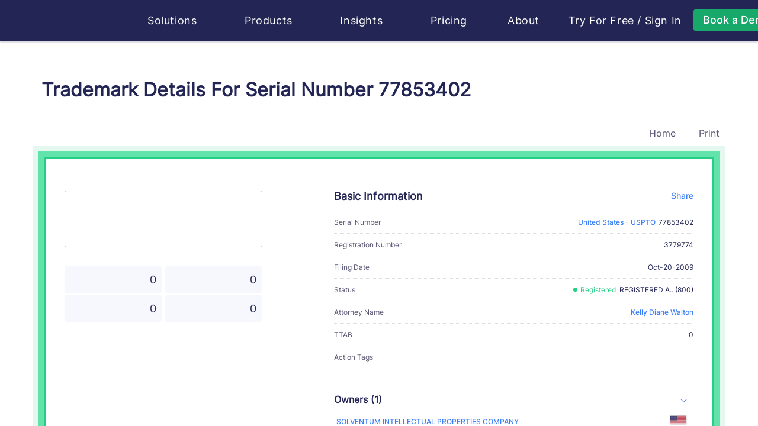

--- FILE ---
content_type: text/html
request_url: https://huski.ai/trademark-details-country-us-serial-number-77853402
body_size: 15837
content:
<!DOCTYPE html>
<html lang="en">
  <head>
    <meta http-equiv="Content-Type" content="text/html; charset=UTF-8" />
    <meta name="renderer" content="webkit|ie-comp|ie-stand" />
    <meta http-equiv="X-UA-Compatible" content="IE=edge,chrome=1" />
    <meta name="viewport" content="width=device-width, initial-scale=1, shrink-to-fit=no">
    <meta name="applicable-device" content="pc,mobile">
    <meta http-equiv="Cache-Control" content="no-siteapp" />
    <meta key="description" name="description" content=" is a trademark of SOLVENTUM INTELLECTUAL PROPERTIES COMPANY  Filed in 1255996800, the  covers [ medical devices, namely, medical connectors and component parts thereof for use with products for transferring fluids; ] medical devi..." /><meta key="keywords" name="keywords" content=" , US-TM-77853402, SOLVENTUM INTELLECTUAL PROPERTIES COMPANY, Kelly Diane Walton" /><meta key="content" name="content" content="huski huski.ai Brand Search Engine Trademark Search Trademark Registration amazon ebay shopify e-commerce Product Analysis Lawyer Store Analysis Infringement Analysis Attorney Profile" /><meta key="author" name="author" content="huski.ai, contact@huski.ai" /><meta key="copyright" name="copyright" content="power by huski.ai" /><meta key="classification" name="classification" content="AI e-commerce brand search brand protection trademark search" /><meta key="type" property="og:type" name="type" content="website" /><meta key="og:title" property="og:title" name="og:title" content="Trademark Details For Serial Number 77853402" /><meta key="og:description" property="og:description" name="og:description" content=" is a trademark of SOLVENTUM INTELLECTUAL PROPERTIES COMPANY  Filed in 1255996800, the  covers [ medical devices, namely, medical connectors and component parts thereof for use with products for transferring fluids; ] medical devi..." /><meta key="og:url" property="og:url" name="og:url" content="https://huski.ai/trademark-details-country-us-serial-number-US-TM-77853402" /><meta key="image" property="og:image" name="image" content="https://d2as5q0b8wh1is.cloudfront.net/front_cdn/static/images/huski-ai.png" /><link rel="canonical" href="https://huski.ai/trademark-details-country-us-serial-number-US-TM-77853402" /><title>Trademark Details For Serial Number 77853402 | Huski.ai</title>
    <link rel="shortcut icon" href="/favicon.ico" type="image/x-icon" />
    <style>.browsehappy { width: 100%; height: 100%; font-size: 25px; line-height: 50px; text-align: center; background-color: #de4c3f; color: #fff; position: absolute; left: 0; right: 0; bottom: 0; top: 0; z-index: 99999; } @media screen and (min-width: 0) { .browsehappy { background-color: rgba(31, 31, 31, 0.8); } } .browsehappy div { padding: 20px 0 50px 0; width: 800px; margin: 0 auto; text-align: center; margin-top: 150px; border-radius: 8px; background-color: #de4c3f; } .browsehappy a { background-color: #5e81f4; border: 0; text-decoration: none; padding: 8px 12px; border-radius: 4px; color: #fff; font-size: 20px; } .browsehappy a:hover { background-color: #2b59f1; }</style>
    <script nonce="81e0697a" >(function(w){var current=(function getBroswer(){var Sys={};var ua=navigator.userAgent.toLowerCase();var s;(s=ua.match(/edge\/([\d.]+)/))?(Sys.edge=s[1]):(s=ua.match(/rv:([\d.]+)\) like gecko/))?(Sys.ie=s[1]):(s=ua.match(/msie ([\d.]+)/))?(Sys.ie=s[1]):(s=ua.match(/firefox\/([\d.]+)/))?(Sys.firefox=s[1]):(s=ua.match(/chrome\/([\d.]+)/))?(Sys.chrome=s[1]):(s=ua.match(/opera.([\d.]+)/))?(Sys.opera=s[1]):(s=ua.match(/version\/([\d.]+).*safari/))?(Sys.safari=s[1]):0;if(Sys.edge){return{b:"Edge",v:Sys.edge}}if(Sys.ie){return{b:"IE",v:Sys.ie}}if(Sys.firefox){return{b:"Firefox",v:Sys.firefox}}if(Sys.chrome){return{b:"Chrome",v:Sys.chrome}}if(Sys.opera){return{b:"Opera",v:Sys.opera}}if(Sys.safari){return{b:"Safari",v:Sys.safari}}return{b:"",b:"0"}})();console.log("current",current);if((current.b=="Chrome"&&parseFloat(current.v)<49)||current.b=="IE"){var d=document.createElement("div");d.className="browsehappy";var html="<div><p>The Internet Explorer browser is not supported by this site.</p><p>We suggest you visit the site using supported browsers.</p>";var UserAgent=navigator.userAgent.toLowerCase();if(/windows nt 10/.test(UserAgent)){html+='<a target="_blank" href="microsoft-edge:https://huski.ai">To launch the site in the MS Edge browser</a> or '}html+='<a target="_blank" href="https://browsehappy.com/">Upgrade your browser now</a></div>';d.innerHTML=html;var f=function(){var s=document.getElementsByTagName("body")[0];if(typeof s==="undefined"){setTimeout(f,10)}else{s.insertBefore(d,s.firstChild)}};f()}})(window);</script>
    <link rel="stylesheet" href="https://d2as5q0b8wh1is.cloudfront.net/front_cdn/v219/css/chunk-styles.428868ab.css"><link rel="stylesheet" href="https://d2as5q0b8wh1is.cloudfront.net/front_cdn/v219/css/mini-extract.e97422e7.css">
    <script type="text/javascript" nonce="81e0697a">
    function runClarity(c,l,a,r,i,t,y) {
      c[a]=c[a]||function(){(c[a].q=c[a].q||[]).push(arguments)};
        t=l.createElement(r);t.async=1;t.src="https://www.clarity.ms/tag/"+i;
        y=l.getElementsByTagName(r)[0];y.parentNode.insertBefore(t,y);
    }
    if (window.location.host === 'huski.ai') {
      runClarity(window, document, "clarity", "script", "s07aw48s3v")
    }
    </script>
  </head>
  <body class="">
    <div id="app" class="app"><!--[--><div style="display:none;background:#f2f5ff;position:fixed;z-index:9999;width:100vw;height:100vh;left:0;top:0;bottom:0;right:0;"></div><!--[--><header class="header header-default not-print" style="--70957c7c:8rem;--7165e8f1:0;--373a7024:100px;--9544a62c:#fff;" data-v-4607baf3 data-v-45967ffc><div class="container" data-v-45967ffc><nav class="navbar navbar-expand-lg" data-v-45967ffc><a class="navbar-brand" href="/#home" title="Huski ai" data-v-45967ffc><svg class="svg-icon svg-icon-huski-white" aria-hidden="true" data-is-h-icon style="height:50px;font-size:148px;" data-v-45967ffc data-v-2f722160><use xlink:href="#icon-huski-ai" data-v-2f722160></use></svg></a><button class="navbar-toggler" type="button" data-v-45967ffc><span class="togler-icon-inner" data-v-45967ffc><span class="line-1" data-v-45967ffc></span><span class="line-2" data-v-45967ffc></span><span class="line-3" data-v-45967ffc></span></span></button><div id="fixedNavbar" class="collapse navbar-collapse main-menu ml-40" data-v-45967ffc><!--[--><div data-v-45967ffc></div><!--]--><div class="flex justify-content-between w-100 navbar-box" data-v-45967ffc><ul class="navbar-nav f-18" data-v-45967ffc><li class="nav-item flex-shrink-0" data-v-45967ffc><div class="h-popover" data-v-45967ffc data-v-41a47eb0 style="--f7569146:1rem;"><div data-v-tippy><!--[--><!--[--><span class="nav-link pointer fx-start" data-v-41a47eb0>Solutions <svg class="svg-icon svg-icon-caret-bottom" aria-hidden="true" style="font-size:0.5rem;" data-v-41a47eb0 data-v-666b2f69><use xlink:href="#icon-caret-bottom" data-v-666b2f69></use></svg></span><!--]--><!--]--><div style="display:none;" class=""><!----><!--[--><!--]--><div style="max-height: 76vh; overflow-y: auto; transform: translate3d(0, 0, 0);min-width: undefined;min-height: undefined;"><!--[--><div class="nav-popover-box" data-v-41a47eb0><div class="row" style="margin:0;" data-v-41a47eb0><div class="col-lg-12 col-md-12 col-sm-12" data-v-41a47eb0><h6 data-v-41a47eb0><svg class="svg-icon svg-icon-box-block" aria-hidden="true" style="" data-v-41a47eb0 data-v-666b2f69><use xlink:href="#icon-box-block" data-v-666b2f69></use></svg>  Solutions</h6><ul class="nav-popover-solutions" data-v-41a47eb0><li data-v-41a47eb0><a href="/" class="solution-card" data-v-41a47eb0 data-v-53f2ca66><svg class="svg-icon mr-10" aria-hidden="true" style="font-size:40px;" data-v-53f2ca66 data-v-666b2f69><use xlink:href="#icon-logo-white" data-v-666b2f69></use></svg><div data-v-53f2ca66><div class="solution-title" data-v-53f2ca66>For Lawyers - Huski.ai</div><p class="solution-desc" data-v-53f2ca66>Embrace the future of trademark practice with our AI-powered solution, providing a transformative approach to both trademark prosecution and litigation.</p></div></a></li><li data-v-41a47eb0><a href="https://www.brandverse.ai" target="_blank" class="solution-card" data-v-41a47eb0 data-v-53f2ca66><svg class="svg-icon mr-10" aria-hidden="true" style="font-size:40px;" data-v-53f2ca66 data-v-666b2f69><use xlink:href="#icon-logo-brandverse" data-v-666b2f69></use></svg><div data-v-53f2ca66><div class="solution-title" data-v-53f2ca66>For Brand Owners - BrandVerse.ai</div><p class="solution-desc" data-v-53f2ca66>Maximize your brand&#39;s impact with AI-powered solutions for brand content creation, management and protection. (Invite only to pilot clients)</p></div></a></li></ul></div></div></div><!--]--></div><!--[--><!--]--></div></div></div></li><li class="nav-item flex-shrink-0" data-v-45967ffc><div class="h-popover" data-v-45967ffc data-v-be64649e style="--f7569146:1rem;"><div data-v-tippy><!--[--><!--[--><span class="nav-link pointer fx-start" data-v-be64649e> Products <svg class="svg-icon svg-icon-caret-bottom" aria-hidden="true" style="font-size:0.5rem;" data-v-be64649e data-v-666b2f69><use xlink:href="#icon-caret-bottom" data-v-666b2f69></use></svg></span><!--]--><!--]--><div style="display:none;" class=""><!----><!--[--><!--]--><div style="max-height: 76vh; overflow-y: auto; transform: translate3d(0, 0, 0);min-width: undefined;min-height: undefined;"><!--[--><div class="nav-popover-box" data-v-be64649e><div class="row" style="margin:0;" data-v-be64649e><div class="col-lg-4 col-md-4 col-sm-12 col-pl-0" data-v-be64649e><h6 data-v-be64649e><svg class="svg-icon svg-icon-box-block" aria-hidden="true" style="" data-v-be64649e data-v-666b2f69><use xlink:href="#icon-box-block" data-v-666b2f69></use></svg>  Products</h6><ul class="nav-popover-products" data-v-be64649e><li data-v-be64649e><a href="/solutions/trademark-search" class="product-card" data-v-be64649e data-v-1640a775><span class="circle-icon mr-15" data-v-1640a775 style="--54a09b16:#24ce85;--24964f0a:#373459;--49c2b3e9:40px;" data-v-8da97fdc><svg class="svg-icon svg-icon-search" aria-hidden="true" style="font-size:20px;" data-v-8da97fdc data-v-666b2f69><use xlink:href="#icon-search" data-v-666b2f69></use></svg></span><div data-v-1640a775><div class="product-title" data-v-1640a775>Trademark Search</div><p class="product-desc two-line" data-v-1640a775>Like a Google reverse image search and text search, but for trademarks. Search for
                  existing marks in USPTO...</p></div></a></li><li data-v-be64649e><a href="/solutions/trademark-watch" class="product-card" data-v-be64649e data-v-1640a775><span class="circle-icon mr-15" data-v-1640a775 style="--54a09b16:#24ce85;--24964f0a:#373459;--49c2b3e9:40px;" data-v-8da97fdc><svg class="svg-icon svg-icon-eye" aria-hidden="true" style="font-size:20px;" data-v-8da97fdc data-v-666b2f69><use xlink:href="#icon-eye" data-v-666b2f69></use></svg></span><div data-v-1640a775><div class="product-title" data-v-1640a775>Trademark Watch</div><p class="product-desc two-line" data-v-1640a775>Catch potential conflicts as soon as they’re filed. Everything you need in one
                  place.</p></div></a></li><li data-v-be64649e><a href="/solutions/brand-protection" class="product-card" data-v-be64649e data-v-1640a775><span class="circle-icon mr-15" data-v-1640a775 style="--54a09b16:#24ce85;--24964f0a:#373459;--49c2b3e9:40px;" data-v-8da97fdc><svg class="svg-icon svg-icon-lawsuit" aria-hidden="true" style="font-size:20px;" data-v-8da97fdc data-v-666b2f69><use xlink:href="#icon-lawsuit" data-v-666b2f69></use></svg></span><div data-v-1640a775><div class="product-title" data-v-1640a775>Brand Protection in eCommerce</div><p class="product-desc two-line" data-v-1640a775>Discover threats to your clients’ trademarks from over 60 million eCommerce
                  listings.</p></div></a></li></ul></div><div class="col-lg-5 col-md-5 col-sm-12 phone-top" data-v-be64649e><div class="fx-between" data-v-be64649e><h6 data-v-be64649e><svg class="svg-icon svg-icon-menu-product-feature" aria-hidden="true" style="" data-v-be64649e data-v-666b2f69><use xlink:href="#icon-menu-product-feature" data-v-666b2f69></use></svg>  Product Features</h6><a href="/products/features" class="fx-end under-hover" data-v-be64649e><span class="bold" data-v-be64649e>View All</span>   <span class="circle-icon" data-v-be64649e style="--54a09b16:#24ce85;--24964f0a:#fff;--49c2b3e9:24px;" data-v-8da97fdc><svg class="svg-icon svg-icon-line-arrow-right" aria-hidden="true" style="font-size:1rem;" data-v-8da97fdc data-v-666b2f69><use xlink:href="#icon-line-arrow-right" data-v-666b2f69></use></svg></span></a></div><div class="row" data-v-be64649e><div class="col-6" data-v-be64649e><div class="product-features-card" data-v-be64649e data-v-24a8aa0d><div class="product-title" data-v-24a8aa0d>Trademark Image Recognition</div><p class="product-desc" data-v-24a8aa0d>Most advanced image recognition for trademark law</p><a href="/products/trademark-image-search" class="fx-start mt-10 learn-more-link" data-v-24a8aa0d> Learn More  <svg class="svg-icon svg-icon-line-arrow-right" aria-hidden="true" style="" data-v-24a8aa0d data-v-666b2f69><use xlink:href="#icon-line-arrow-right" data-v-666b2f69></use></svg></a></div></div><div class="col-6" data-v-be64649e><div class="product-features-card" data-v-be64649e data-v-24a8aa0d><div class="product-title" data-v-24a8aa0d>Trademark Lawsuit Research</div><p class="product-desc" data-v-24a8aa0d>Case research has never been easier thanks to the largest knowledge graph in trademark law</p><a href="/products/trademark-case-research-has-never-been-easier" class="fx-start mt-10 learn-more-link" data-v-24a8aa0d> Learn More  <svg class="svg-icon svg-icon-line-arrow-right" aria-hidden="true" style="" data-v-24a8aa0d data-v-666b2f69><use xlink:href="#icon-line-arrow-right" data-v-666b2f69></use></svg></a></div></div><div class="col-6" data-v-be64649e><div class="product-features-card" data-v-be64649e data-v-24a8aa0d><div class="product-title" data-v-24a8aa0d>Trademark Attorney Profiles with Big Data</div><p class="product-desc" data-v-24a8aa0d>For the first time, trademark lawyers and professionals have their own “achievement profiles”</p><a href="/products/introducing-huski-s-specialized-trademark-lawyer-profile" class="fx-start mt-10 learn-more-link" data-v-24a8aa0d> Learn More  <svg class="svg-icon svg-icon-line-arrow-right" aria-hidden="true" style="" data-v-24a8aa0d data-v-666b2f69><use xlink:href="#icon-line-arrow-right" data-v-666b2f69></use></svg></a></div></div><div class="col-6" data-v-be64649e><div class="product-features-card" data-v-be64649e data-v-24a8aa0d><div class="product-title" data-v-24a8aa0d>Trademark Lifecycle Management</div><p class="product-desc" data-v-24a8aa0d>Reconsidering portfolio management as revenue management</p><a href="/products/manage-your-trademarks-and-your-cashflow" class="fx-start mt-10 learn-more-link" data-v-24a8aa0d> Learn More  <svg class="svg-icon svg-icon-line-arrow-right" aria-hidden="true" style="" data-v-24a8aa0d data-v-666b2f69><use xlink:href="#icon-line-arrow-right" data-v-666b2f69></use></svg></a></div></div></div></div><div class="col-lg-3 col-md-3 col-sm-12 phone-top col-pr-0" data-v-be64649e><div class="product-faq-card" data-v-be64649e data-v-2fe39aa5><h6 data-v-2fe39aa5><svg class="svg-icon svg-icon-menu-faq" aria-hidden="true" style="" data-v-2fe39aa5 data-v-666b2f69><use xlink:href="#icon-menu-faq" data-v-666b2f69></use></svg>  FAQ</h6><ul class="f-14" data-v-2fe39aa5><li data-v-2fe39aa5><a href="/faq?active=1" class="fx-start" data-v-2fe39aa5> Who is Huski for?   <span class="color-primary bold" data-v-2fe39aa5>→</span></a></li><li data-v-2fe39aa5><a href="/faq?active=2" class="fx-start" data-v-2fe39aa5>What does Huski do?   <span class="color-primary bold" data-v-2fe39aa5>→</span></a></li></ul><a href="/faq" class="more-link fx-start font-bold" data-v-2fe39aa5> More FAQ  <span class="circle-icon" data-v-2fe39aa5 style="--54a09b16:#24ce85;--24964f0a:#fff;--49c2b3e9:24px;" data-v-8da97fdc><svg class="svg-icon svg-icon-line-arrow-right" aria-hidden="true" style="font-size:1rem;" data-v-8da97fdc data-v-666b2f69><use xlink:href="#icon-line-arrow-right" data-v-666b2f69></use></svg></span></a><h6 class="mt-30" data-v-2fe39aa5><svg class="svg-icon svg-icon-person-message" aria-hidden="true" style="font-size:1.1rem;" data-v-2fe39aa5 data-v-666b2f69><use xlink:href="#icon-person-message" data-v-666b2f69></use></svg> Client Testimonials</h6><p class="f-14 mt-10" data-v-2fe39aa5>Hear what your peers love about Huski.ai for their trademark practices.</p><a href="/book/book-a-demo" class="w-100 mt-30 font-bold huski-btn huski-btn-success large w-100 mt-30 font-bold" style="" data-v-2fe39aa5><div class="fx-center h-100 gap-25"><!----><!--[-->Book a demo<!--]--></div></a></div></div></div></div><!--]--></div><!--[--><!--]--></div></div></div></li><li class="nav-item flex-shrink-0" data-v-45967ffc><div class="h-popover" data-v-45967ffc data-v-3c8ad50f style="--f7569146:1rem;"><div data-v-tippy><!--[--><!--[--><span class="nav-link pointer fx-start" data-v-3c8ad50f> Insights <svg class="svg-icon svg-icon-caret-bottom" aria-hidden="true" style="font-size:0.5rem;" data-v-3c8ad50f data-v-666b2f69><use xlink:href="#icon-caret-bottom" data-v-666b2f69></use></svg></span><!--]--><!--]--><div style="display:none;" class=""><!----><!--[--><!--]--><div style="max-height: 76vh; overflow-y: auto; transform: translate3d(0, 0, 0);min-width: undefined;min-height: undefined;"><!--[--><div class="nav-popover-box" data-v-3c8ad50f><div class="row" style="margin:0;" data-v-3c8ad50f><div class="col-lg-5 col-md-5 col-sm-12 col-pl-0" data-v-3c8ad50f><div class="desktop-right" data-v-3c8ad50f><h6 data-v-3c8ad50f><svg class="svg-icon svg-icon-insights" aria-hidden="true" style="font-size:1.2rem;" data-v-3c8ad50f data-v-666b2f69><use xlink:href="#icon-insights" data-v-666b2f69></use></svg>  Insights</h6><div class="row nav-popover-products" data-v-3c8ad50f><div class="col-12" data-v-3c8ad50f><a href="/trademark/conflict/list" class="insights-card" data-v-3c8ad50f data-v-23b0fa8a><span class="circle-icon mr-15" data-v-23b0fa8a style="--54a09b16:#24ce85;--24964f0a:#373459;--49c2b3e9:40px;" data-v-8da97fdc><svg class="svg-icon svg-icon-conflict" aria-hidden="true" style="font-size:20px;" data-v-8da97fdc data-v-666b2f69><use xlink:href="#icon-conflict" data-v-666b2f69></use></svg></span><div data-v-23b0fa8a><div class="insights-title" data-v-23b0fa8a><span data-v-23b0fa8a>Daily Trademark Conflicts</span></div><p class="insights-desc two-line" data-v-23b0fa8a>Browse potential refusal cases in pending applications against existing marks</p></div></a></div><div class="col-12 mt-10" data-v-3c8ad50f><a href="/trademark/latest" class="insights-card" data-v-3c8ad50f data-v-23b0fa8a><span class="circle-icon mr-15" data-v-23b0fa8a style="--54a09b16:#24ce85;--24964f0a:#373459;--49c2b3e9:40px;" data-v-8da97fdc><svg class="svg-icon svg-icon-tm-latest" aria-hidden="true" style="font-size:20px;" data-v-8da97fdc data-v-666b2f69><use xlink:href="#icon-tm-latest" data-v-666b2f69></use></svg></span><div data-v-23b0fa8a><div class="insights-title" data-v-23b0fa8a><span data-v-23b0fa8a>Daily Trademark Applications</span></div><p class="insights-desc two-line" data-v-23b0fa8a>Browse new trademark applications everyday. Discover business trends</p></div></a></div><div class="col-12 mt-10" data-v-3c8ad50f><a href="/lawyer/ranking-guide" class="insights-card" data-v-3c8ad50f data-v-23b0fa8a><span class="circle-icon mr-15" data-v-23b0fa8a style="--54a09b16:#24ce85;--24964f0a:#373459;--49c2b3e9:40px;" data-v-8da97fdc><svg class="svg-icon svg-icon-cup" aria-hidden="true" style="font-size:20px;" data-v-8da97fdc data-v-666b2f69><use xlink:href="#icon-cup" data-v-666b2f69></use></svg></span><div data-v-23b0fa8a><div class="insights-title" data-v-23b0fa8a><span data-v-23b0fa8a>Attorney Ranking</span></div><p class="insights-desc two-line" data-v-23b0fa8a>The only ranking in the industry that is based on big data analysis of attorneys’ performance on trademark applications and litigations</p></div></a></div><div class="col-12 mt-10" data-v-3c8ad50f><a href="/brand/top20" class="insights-card" data-v-3c8ad50f data-v-23b0fa8a><span class="circle-icon mr-15" data-v-23b0fa8a style="--54a09b16:#24ce85;--24964f0a:#373459;--49c2b3e9:40px;" data-v-8da97fdc><svg class="svg-icon svg-icon-ranking" aria-hidden="true" style="font-size:20px;" data-v-8da97fdc data-v-666b2f69><use xlink:href="#icon-ranking" data-v-666b2f69></use></svg></span><div data-v-23b0fa8a><div class="insights-title" data-v-23b0fa8a><span data-v-23b0fa8a>Most Protected Brands Ranking</span></div><p class="insights-desc two-line" data-v-23b0fa8a>The only ranking in the industry that is based on big data analysis of brand litigation records and brand impact factor</p></div></a></div></div></div></div><div class="col-lg-4 col-md-4 col-sm-12 phone-top" data-v-3c8ad50f><div class="fx-between" data-v-3c8ad50f><h6 data-v-3c8ad50f><svg class="svg-icon svg-icon-analytics" aria-hidden="true" style="font-size:1.2rem;" data-v-3c8ad50f data-v-666b2f69><use xlink:href="#icon-analytics" data-v-666b2f69></use></svg>  Analytics</h6><a href="/huski-insights" class="fx-end under-hover" data-v-3c8ad50f><span class="bold" data-v-3c8ad50f>View All</span>   <span class="circle-icon" data-v-3c8ad50f style="--54a09b16:#24ce85;--24964f0a:#fff;--49c2b3e9:24px;" data-v-8da97fdc><svg class="svg-icon svg-icon-line-arrow-right" aria-hidden="true" style="font-size:1rem;" data-v-8da97fdc data-v-666b2f69><use xlink:href="#icon-line-arrow-right" data-v-666b2f69></use></svg></span></a></div><div class="insights-analysis-card" data-v-3c8ad50f data-v-71e3089f><h6 data-v-71e3089f>Huski Analytics</h6><ul class="f-14" data-v-71e3089f><li data-v-71e3089f><a href="/analytics/trending-goods-services" class="" data-v-71e3089f> Trending Goods &amp; Services   <span class="color-primary bold" data-v-71e3089f>→</span></a></li><li data-v-71e3089f><a href="/analytics/abandoned-trademark-applications-analysis" class="" data-v-71e3089f>Abandoned Trademark Applications Analysis   <span class="color-primary bold" data-v-71e3089f>→</span></a></li><li data-v-71e3089f><a href="/analytics/trademark-registration-processing-time" class="" data-v-71e3089f>Trademark Registration Processing Time   <span class="color-primary bold" data-v-71e3089f>→</span></a></li><li data-v-71e3089f><a href="/analytics/image-vs-text-trademarks" class="" data-v-71e3089f>Image VS Text Trademarks   <span class="color-primary bold" data-v-71e3089f>→</span></a></li></ul><h6 class="mt-30" data-v-71e3089f>Industry Trends</h6><ul class="f-14" data-v-71e3089f><li data-v-71e3089f><a href="/solutions/trademark-search-cost" class="" data-v-71e3089f> How Much Does A USPTO Trademark Design Search Cost?   <span class="color-primary bold" data-v-71e3089f>→</span></a></li><li data-v-71e3089f><a href="https://huski.ai/blog/Where-Is-Trademark-Law-Technology-Headed/" data-v-71e3089f>Where Is Trademark Law Technology Headed?   <span class="color-primary bold" data-v-71e3089f>→</span></a></li><li data-v-71e3089f><a href="/lawyer/industry-first-trademark-attorney-ranking-by-big-data-and-ai-method-whitepaper" class="" data-v-71e3089f> The Industry’s First Trademark Lawyer Ranking Based On Big Data From USPTO   <span class="color-primary bold" data-v-71e3089f>→</span></a></li></ul><h6 class="mt-30" data-v-71e3089f>AI Concepts &amp; Trends</h6><ul class="f-14" data-v-71e3089f><li data-v-71e3089f><a href="/huski-insights/ai-glossary" class="" data-v-71e3089f> AI Glossary   <span class="color-primary bold" data-v-71e3089f>→</span></a></li></ul></div></div><div class="col-lg-3 col-md-3 col-sm-12 phone-top col-pr-0" data-v-3c8ad50f><div class="product-faq-card" style="height:100%;" data-v-3c8ad50f data-v-40626094><h6 data-v-40626094><svg class="svg-icon svg-icon-contact" aria-hidden="true" style="" data-v-40626094 data-v-666b2f69><use xlink:href="#icon-contact" data-v-666b2f69></use></svg>  Huski Blog</h6><p class="f-14" data-v-40626094>Your source of data insights, technology progress, and industry trend of trademark law.</p><ul class="f-14" data-v-40626094><li data-v-40626094><a href="https://huski.ai/blog/categories/PRODUCT-INTRODUCTION/" target="_blank" data-v-40626094> Product Introduction   <span class="color-primary bold" data-v-40626094>→</span></a></li><li data-v-40626094><a href="https://huski.ai/blog/categories/ENGINEERING/" target="_blank" data-v-40626094> Engineering   <span class="color-primary bold" data-v-40626094>→</span></a></li><li data-v-40626094><a href="https://huski.ai/blog/categories/PERSPECTIVES/" target="_blank" data-v-40626094> Perspectives   <span class="color-primary bold" data-v-40626094>→</span></a></li></ul><div class="mt-15" data-v-40626094><a href="https://huski.ai/blog" class="more-link fx-start font-bold" data-v-40626094> View Blog   <span class="circle-icon" data-v-40626094 style="--54a09b16:#24ce85;--24964f0a:#fff;--49c2b3e9:24px;" data-v-8da97fdc><svg class="svg-icon svg-icon-line-arrow-right" aria-hidden="true" style="font-size:1rem;" data-v-8da97fdc data-v-666b2f69><use xlink:href="#icon-line-arrow-right" data-v-666b2f69></use></svg></span></a></div><br data-v-40626094><br data-v-40626094><h6 data-v-40626094><svg class="svg-icon svg-icon-event" aria-hidden="true" style="" data-v-40626094 data-v-666b2f69><use xlink:href="#icon-event" data-v-666b2f69></use></svg>  Huski AI Community Events</h6><ul class="f-14" data-v-40626094><li data-v-40626094><a href="/huski-events/beyond-the-hype-achieving-real-results-with-ai-in-your-trademark-practice" class="" data-v-40626094> Beyond the Hype: Achieving Real Results with AI in Your Trademark Practice   <span class="color-primary bold" data-v-40626094>→</span></a></li><li data-v-40626094><a href="/huski-events/the-future-of-ai-generated-content-and-copyright-clearance" class="" data-v-40626094> The Future of AI Generated Content and Copyright Clearance   <span class="color-primary bold" data-v-40626094>→</span></a></li></ul><div class="mt-15" data-v-40626094><a href="/huski-events" class="more-link fx-start font-bold" data-v-40626094> View All Events   <span class="circle-icon" data-v-40626094 style="--54a09b16:#24ce85;--24964f0a:#fff;--49c2b3e9:24px;" data-v-8da97fdc><svg class="svg-icon svg-icon-line-arrow-right" aria-hidden="true" style="font-size:1rem;" data-v-8da97fdc data-v-666b2f69><use xlink:href="#icon-line-arrow-right" data-v-666b2f69></use></svg></span></a></div></div></div></div></div><!--]--></div><!--[--><!--]--></div></div></div></li><li class="nav-item flex-shrink-0" data-v-45967ffc><a href="/pricing" class="nav-link" data-v-45967ffc> Pricing </a></li><li class="nav-item flex-shrink-0" data-v-45967ffc><div class="h-popover" data-v-45967ffc data-v-846f66ce style="--f7569146:1rem;"><div data-v-tippy><!--[--><!--[--><span class="nav-link pointer fx-start" data-v-846f66ce> About <svg class="svg-icon svg-icon-caret-bottom" aria-hidden="true" style="font-size:0.5rem;" data-v-846f66ce data-v-666b2f69><use xlink:href="#icon-caret-bottom" data-v-666b2f69></use></svg></span><!--]--><!--]--><div style="display:none;" class=""><!----><!--[--><!--]--><div style="max-height: 76vh; overflow-y: auto; transform: translate3d(0, 0, 0);min-width: undefined;min-height: undefined;"><!--[--><div class="nav-popover-box" data-v-846f66ce><div class="row" style="margin:0;" data-v-846f66ce><div class="col-lg-4 col-md-4 col-sm-12 col-pl-0" data-v-846f66ce><div class="our-company" data-v-846f66ce><h6 data-v-846f66ce><svg class="svg-icon svg-icon-menu-company" aria-hidden="true" style="font-size:1.2rem;" data-v-846f66ce data-v-666b2f69><use xlink:href="#icon-menu-company" data-v-666b2f69></use></svg>  Our Company</h6><p class="f-14" data-v-846f66ce> We are AI engineers and intellectual property litigation professionals. As innovators ourselves, we believe that creativity and innovation are what drive us forward, and we want all individuals, professionals, and businesses of all sizes enjoy and benefit from the process of innovation. ​ </p><a href="/about" class="bold mt-20 huski-btn huski-btn-success small bold mt-20" style="" data-v-846f66ce><div class="fx-center h-100 gap-25"><!----><!--[-->Learn More<!--]--></div></a></div></div><div class="col-lg-4 col-md-4 col-sm-12" style="padding-right:0;" data-v-846f66ce><div class="our-technology" data-v-846f66ce><h6 data-v-846f66ce><svg class="svg-icon svg-icon-menu-technology" aria-hidden="true" style="font-size:1.2rem;" data-v-846f66ce data-v-666b2f69><use xlink:href="#icon-menu-technology" data-v-666b2f69></use></svg>  Our Technology</h6><p class="f-18 font-bold mb-15" data-v-846f66ce> Huski.ai exists to make brand creation and protection easy with cutting-edge AI. </p><p class="f-14" data-v-846f66ce> Built by AI experts in Silicon Valley who worked on self-driving cars and other cutting-edge tech innovations, Huski.ai is developing unprecedented technologies for trademark prosecution and protection, ultimately transforming trademark and brand protection for all. </p><a href="/technology" class="bold mt-20 huski-btn huski-btn-success small bold mt-20" style="" data-v-846f66ce><div class="fx-center h-100 gap-25"><!----><!--[-->Learn More<!--]--></div></a></div></div><div class="col-lg-4 col-md-4 col-sm-12 col-pr-0" data-v-846f66ce><div class="about-news-card" data-v-846f66ce data-v-7933650a><h6 data-v-7933650a><svg class="svg-icon svg-icon-media" aria-hidden="true" style="" data-v-7933650a data-v-666b2f69><use xlink:href="#icon-media" data-v-666b2f69></use></svg>  Huski AI in the News</h6><p class="f-14 mt-10" data-v-7933650a> We deeply appreciate the media&#39;s recognition about our work. It&#39;s a great motivation to keep us moving forward. </p><ul class="f-14" data-v-7933650a><li data-v-7933650a><a href="https://www.ipwatchdog.com/2022/08/06/unleashing-power-ai-fight-bad-faith-trademark-registrations/id=150649/" target="_blank" class="fx-start" data-v-7933650a> Unleashing the Power of AI to Fight Bad Faith Trademark Registrations   <span class="color-primary bold" data-v-7933650a>→</span></a></li><li class="mt-15" data-v-7933650a><a href="https://www.lawnext.com/2022/06/newly-launched-huski-uses-ai-powered-image-recognition-to-help-ip-lawyers-protect-clients-trademarks.html" target="_blank" class="fx-start" data-v-7933650a>Newly Launched Huski Uses AI-Powered Image Recognition to Help IP Lawyers Protect Clients’ Trademarks   <span class="color-primary bold" data-v-7933650a>→</span></a></li></ul><div class="mt-40" data-v-7933650a><a href="/huski-news" class="more-link fx-start font-bold" data-v-7933650a> All the Media Coverages   <span class="circle-icon" data-v-7933650a style="--54a09b16:#24ce85;--24964f0a:#fff;--49c2b3e9:24px;" data-v-8da97fdc><svg class="svg-icon svg-icon-line-arrow-right" aria-hidden="true" style="font-size:1rem;" data-v-8da97fdc data-v-666b2f69><use xlink:href="#icon-line-arrow-right" data-v-666b2f69></use></svg></span></a></div></div></div></div></div><!--]--></div><!--[--><!--]--></div></div></div></li></ul><ul class="navbar-nav f-18 navbar-nav-right" data-v-45967ffc><li class="fx-end nav-item flex-shrink-0 mr-20" data-v-45967ffc><span class="auth-link pointer" data-v-45967ffc>Try For Free </span><span class="auth-link" data-v-45967ffc> / </span><a href="https://brandverse.ai/user/login?refer=huski.ai" target="_blank" rel="noopener noreferrer" class="auth-link pointer" style="margin-right:0;text-decoration:none;" data-v-45967ffc data-v-5b32ba72>Sign In</a><a href="/book/book-a-demo?from=header-nav-bar" class="try-for-free ml-20 flex-shrink-0 huski-btn huski-btn-success small try-for-free ml-20 flex-shrink-0" style="" data-v-45967ffc><div class="fx-center h-100 gap-25"><!----><!--[--> Book a Demo <!--]--></div></a></li></ul></div></div></nav></div></header><div class="common-container" style="--70957c7c:8rem;--7165e8f1:0;--373a7024:100px;--9544a62c:#fff;" data-v-4607baf3><!--[--><h1 class="tm-details-title" data-v-24fabe82 data-v-4607baf3-s>Trademark Details For Serial Number 77853402</h1><div class="huski-water-mark" data-v-24fabe82 data-v-4607baf3-s><div class="tm-details-box" data-v-24fabe82 data-v-4607baf3-s><div class="details-container" data-v-24fabe82 data-v-4607baf3-s><div class="row pb-30 tm-details-main-container" data-v-24fabe82 data-v-4607baf3-s><div class="details col-12 details-1" data-v-24fabe82 data-v-4607baf3-s><ul class="fx-end color-text-light details-tool f-16 pointer not-print" data-v-24fabe82 data-v-4607baf3-s><li class="fx-start mr-20" data-v-24fabe82 data-v-4607baf3-s><svg class="svg-icon svg-icon-home" aria-hidden="true" style="" data-v-24fabe82 data-v-4607baf3-s data-v-666b2f69><use xlink:href="#icon-home" data-v-666b2f69></use></svg> <span data-v-24fabe82 data-v-4607baf3-s>Home</span></li><li class="fx-start" data-v-24fabe82 data-v-4607baf3-s><svg class="svg-icon svg-icon-print" aria-hidden="true" style="" data-v-24fabe82 data-v-4607baf3-s data-v-666b2f69><use xlink:href="#icon-print" data-v-666b2f69></use></svg> <span data-v-24fabe82 data-v-4607baf3-s>Print</span></li></ul><div class="trademark-detail-box trademark-box-status-1 details-comp" data-v-24fabe82 data-v-4607baf3-s data-v-079c5c70><div class="angle angle-top-left" data-v-079c5c70><svg class="svg-once svg-once-trademark-box-angle" aria-hidden="true" style="color:#24ce85;font-size:6.25rem;" data-v-079c5c70 data-v-7dca529d><use xlink:href="#icon-trademark-box-angle" data-v-7dca529d></use></svg></div><div class="angle angle-top-right" data-v-079c5c70><svg class="svg-once svg-once-trademark-box-angle" aria-hidden="true" style="color:#24ce85;font-size:6.25rem;" data-v-079c5c70 data-v-7dca529d><use xlink:href="#icon-trademark-box-angle" data-v-7dca529d></use></svg></div><div class="angle angle-bottom-left" data-v-079c5c70><svg class="svg-once svg-once-trademark-box-angle" aria-hidden="true" style="color:#24ce85;font-size:6.25rem;" data-v-079c5c70 data-v-7dca529d><use xlink:href="#icon-trademark-box-angle" data-v-7dca529d></use></svg></div><div class="angle angle-bottom-right" data-v-079c5c70><svg class="svg-once svg-once-trademark-box-angle" aria-hidden="true" style="color:#24ce85;font-size:6.25rem;" data-v-079c5c70 data-v-7dca529d><use xlink:href="#icon-trademark-box-angle" data-v-7dca529d></use></svg></div><div class="row justify-content-between trademark-detail-content" data-v-079c5c70><div class="brand-detail-left-box scroll-3 col-md-4 col-lg-4" data-v-079c5c70><div class="brand-detail-image preview-images" data-v-079c5c70><div class="h-image-container" style="width:100%;height:100%;border:0;border-radius:0;display:flex;background:transparent;" data-v-079c5c70><img class="h-image" data-src="https://api.huski.io/uspto/huski/tm/77853402" style="" alt=""><div class="h-image-slot h-image-loading"><svg class="svg-icon svg-icon-el-loading" aria-hidden="true" style="" data-v-666b2f69><use xlink:href="#icon-el-loading" data-v-666b2f69></use></svg></div></div></div><div class="brand-stats mt-30" data-v-079c5c70 data-v-3e6facf2><!--[--><!----><div class="row" data-v-3e6facf2><!----><div class="col-md-6 col-sm-6" data-v-3e6facf2><div class="stats-card" data-v-3e6facf2><svg class="svg-icon svg-icon-legal" aria-hidden="true" style="font-size:21px;" data-v-3e6facf2 data-v-666b2f69><use xlink:href="#icon-legal" data-v-666b2f69></use></svg><span class="f-18 stats-value" data-v-3e6facf2>0</span></div></div><div class="col-md-6 col-sm-6" data-v-3e6facf2><div class="stats-card" data-v-3e6facf2><svg class="svg-icon svg-icon-lawyer" aria-hidden="true" style="font-size:19px;" data-v-3e6facf2 data-v-666b2f69><use xlink:href="#icon-lawyer" data-v-666b2f69></use></svg><span class="f-18 stats-value" data-v-3e6facf2>0</span></div></div><div class="col-md-6 col-sm-6" data-v-3e6facf2><div class="stats-card" data-v-3e6facf2><svg class="svg-icon svg-icon-lawfirm" aria-hidden="true" style="font-size:21px;" data-v-3e6facf2 data-v-666b2f69><use xlink:href="#icon-lawfirm" data-v-666b2f69></use></svg><span class="f-18 stats-value" data-v-3e6facf2>0</span></div></div><div class="col-md-6 col-sm-6" data-v-3e6facf2><div class="stats-card" data-v-3e6facf2><svg class="svg-icon svg-icon-defendant" aria-hidden="true" style="font-size:18px;" data-v-3e6facf2 data-v-666b2f69><use xlink:href="#icon-defendant" data-v-666b2f69></use></svg><span class="f-18 stats-value" data-v-3e6facf2>0</span></div></div></div><!--]--></div></div><div class="col-md-7 col-lg-7 scroll-3" data-v-079c5c70><div class="f-14 brand-detail-info" data-v-079c5c70><div can-fold="false" data-v-079c5c70><div class="f-18 bold mb-15 fx-between">Basic Information <div class="fx-end"><!----><div class="h-popover" data-v-364c2656 style="--f7569146:1rem;"><div data-v-tippy><!--[--><!--[--><div class="is-link f-14 ml-15 share-btn fx-start normal pointer" data-v-364c2656><svg class="svg-icon svg-icon-share" aria-hidden="true" style="font-size:1.2em;" data-v-364c2656 data-v-666b2f69><use xlink:href="#icon-share" data-v-666b2f69></use></svg><span data-v-364c2656>Share</span></div><!--]--><!--]--><div style="display:none;" class=""><!----><!--[--><!--]--><div style="max-height: 76vh; overflow-y: auto; transform: translate3d(0, 0, 0);min-width: undefined;min-height: undefined;"><!--[--><div class="fx-center flex-wrap" style="width:28rem;" data-v-364c2656><!--[--><!--[--><a class="share-network-email" href="javascript:void(0)" style="background-color:#333333;"><span class="network-icon fx-center"><svg class="svg-icon svg-icon-email" aria-hidden="true" style="" data-v-666b2f69><use xlink:href="#icon-email" data-v-666b2f69></use></svg></span><span class="network-name">Email</span></a><a class="share-network-twitter" href="javascript:void(0)" style="background-color:#1da1f2;"><span class="network-icon fx-center"><svg class="svg-icon svg-icon-website-twitter" aria-hidden="true" style="" data-v-666b2f69><use xlink:href="#icon-website-twitter" data-v-666b2f69></use></svg></span><span class="network-name">Twitter</span></a><a class="share-network-facebook" href="javascript:void(0)" style="background-color:#1877f2;"><span class="network-icon fx-center"><svg class="svg-icon svg-icon-website-facebook" aria-hidden="true" style="" data-v-666b2f69><use xlink:href="#icon-website-facebook" data-v-666b2f69></use></svg></span><span class="network-name">Facebook</span></a><a class="share-network-whatsapp" href="javascript:void(0)" style="background-color:#25d366;"><span class="network-icon fx-center"><svg class="svg-icon svg-icon-website-whatsapp" aria-hidden="true" style="" data-v-666b2f69><use xlink:href="#icon-website-whatsapp" data-v-666b2f69></use></svg></span><span class="network-name">Whatsapp</span></a><a class="share-network-linkedin" href="javascript:void(0)" style="background-color:#007bb5;"><span class="network-icon fx-center"><svg class="svg-icon svg-icon-website-linkedin" aria-hidden="true" style="" data-v-666b2f69><use xlink:href="#icon-website-linkedin" data-v-666b2f69></use></svg></span><span class="network-name">LinkedIn</span></a><!--]--><a class="share-network-copy" href="javascript:void(0)" style="background-color:#65739f;"><span class="network-icon fx-center"><svg class="svg-icon svg-icon-copy" aria-hidden="true" style="" data-v-666b2f69><use xlink:href="#icon-copy" data-v-666b2f69></use></svg></span><span class="network-name">Copy Link</span></a><!--]--></div><!--]--></div><!--[--><!--]--></div></div></div></div></div><div class="toggle-body tm-baseinfo2"><div class="base-info-item"><span>Serial Number</span><span class="fx-start"><span class="external-link is-link fx-start pr-5"><!--[--><svg class="svg-icon svg-icon-el-link" aria-hidden="true" style="" data-v-666b2f69><use xlink:href="#icon-el-link" data-v-666b2f69></use></svg> <span> United States - USPTO</span><!--]--></span> 77853402</span></div><div class="base-info-item"><span>Registration Number</span> 3779774</div><!----><div class="base-info-item"><span>Filing Date</span> Oct-20-2009</div><div class="base-info-item"><span>Status</span><div class="fx-start"><span class="tm-status tm-status-registered"><!--[-->Registered<!--]--><!----></span>   <div class="h-popover" style="--f7569146:1rem;"><div data-v-tippy><!--[--><!--[--><span class="status-code"><!--[-->REGISTERED A.. (800) <!--]--></span><!--]--><!--]--><div style="display:none;" class=""><!----><!--[--><!--]--><div style="max-height: 76vh; overflow-y: auto; transform: translate3d(0, 0, 0);min-width: undefined;min-height: undefined;"><!--[-->REGISTERED AND RENEWED<!--]--></div><!--[--><!--]--></div></div></div></div></div><div class="base-info-item"><span>Attorney Name</span><div><!--[--><!--[--><a href="/lawyer-profile/lawyer-kelly-diane-walton-id-0x1cf39a72" class="pb-5 is-link" title="Kelly Diane Walton" target="_blank"><!--[-->Kelly Diane Walton<!--]--></a><!--]--><!--]--></div></div><div class="base-info-item"><span>TTAB</span><div>0</div></div><div class="base-info-item"><span>Action Tags</span><div class="fx-start"><div class="fx-start action-tag-box pointer"><!--[--><!--[--><!----><!--]--><!--[--><!----><!--]--><!--[--><!--[--><div class="relative fx-start office-action-icon-others" data-v-e4da9a6e><svg class="svg-icon svg-icon-action-tag-others-success" aria-hidden="true" style="height:2.35rem;font-size:2.35rem;" data-v-e4da9a6e data-v-666b2f69><use xlink:href="#icon-action-tag-others-success" data-v-666b2f69></use></svg><svg class="svg-icon blue-document-icon" aria-hidden="true" style="font-size:1rem;" data-v-e4da9a6e data-v-666b2f69><use xlink:href="#icon-el-document" data-v-666b2f69></use></svg></div>   <!--]--><!--]--><!--[--><!----><!--]--><!--[--><!----><!--]--><!--]--></div></div></div><!--[--><!--]--></div></div><br data-v-079c5c70><br data-v-079c5c70><div class="w-100" data-v-079c5c70 style="--1e64e70e:1rem;--a4f05418:start;" data-v-780aa45e><!--[--><!--[--><input id="toggle_owners_F1B2A1" type="checkbox" class="toggle-checkbox hide" data-v-780aa45e><label class="toggle-header tm-mini-header" for="toggle_owners_F1B2A1" data-v-780aa45e><div class="tm-mini-title" data-v-780aa45e>Owners (1)</div></label><!--]--><!--]--><ul class="toggle-body owners-box" data-v-780aa45e><!--[--><li class="is-link" data-v-780aa45e><div class="order-title" data-v-780aa45e><span class="title text-upper" title="SOLVENTUM INTELLECTUAL PROPERTIES COMPANY" data-v-780aa45e>SOLVENTUM INTELLECTUAL PROPERTIES COMPANY</span></div><div class="ml-auto ext" data-v-780aa45e><div class="flag-icon US flag-icon-25" data-v-780aa45e></div></div></li><!--]--></ul></div><br data-v-079c5c70><div data-v-079c5c70 style="--90be6dc8:1.125rem;" data-v-91ff8e24><!--[--><!--[--><input id="toggle_class_4C9858" type="checkbox" class="toggle-checkbox hide" data-v-91ff8e24><label class="toggle-header tm-mini-header" for="toggle_class_4C9858" data-v-91ff8e24><div class="bold tm-mini-title" data-v-91ff8e24>Mark Information</div></label><!--]--><!--]--><div class="toggle-body" data-v-91ff8e24><ul data-v-91ff8e24><!----><li data-v-91ff8e24><div class="mark-info-item-name" data-v-91ff8e24>Description Of Mark:</div><input id="toggle1_4C9858_2" type="checkbox" name="toggle-classes" class="hide" data-v-91ff8e24><label for="toggle1_4C9858_2" class="mark-info-item-content" data-v-91ff8e24><p data-v-91ff8e24>The mark consists of the color green as applied to the goods, namely, sterility port protector caps. The dotted outline of the goods is intended to show the position of the mark on the goods and is not part of the mark. <!----></p></label></li><li data-v-91ff8e24><div class="mark-info-item-name" data-v-91ff8e24>Color(s) Claimed:</div><input id="toggle1_4C9858_3" type="checkbox" name="toggle-classes" class="hide" data-v-91ff8e24><label for="toggle1_4C9858_3" class="mark-info-item-content" data-v-91ff8e24><p data-v-91ff8e24>The color(s) green is/are claimed as a feature of the mark. <!----></p></label></li><!----></ul></div></div><br data-v-079c5c70><div style="text-align:left;--674d8c18:1.125rem;" data-v-079c5c70 data-v-237deb11><!--[--><!--[--><input id="toggle_class_8C842A" type="checkbox" class="toggle-checkbox hide" data-v-237deb11><label class="toggle-header tm-mini-header" for="toggle_class_8C842A" data-v-237deb11><div class="tm-mini-title" data-v-237deb11>Classifications (1)</div></label><!--]--><!--]--><div class="toggle-body" data-v-237deb11><!--[--><div data-v-237deb11><div class="tm-class-name color-text-light" data-v-237deb11><span style="text-align:left;" data-v-237deb11>010</span>Medical apparatus</div><div class="tm-class-other-info" data-v-237deb11><p data-v-237deb11> U.S Class(es): <span data-v-237deb11>026, 039, 044</span></p><p data-v-237deb11> Class Status: <span data-v-237deb11>Active</span></p><p data-v-237deb11> First Use: <span data-v-237deb11>Jun-25-2009</span></p><p data-v-237deb11> First Use in Commerce: <span data-v-237deb11>Jun-25-2009</span></p></div><input id="toggle1_8C842A_0_010" type="checkbox" name="toggle-classes" class="hide" data-v-237deb11><label for="toggle1_8C842A_0_010" class="tm-class-content color-text-light" style="margin-left:0;" data-v-237deb11><div class="mb-10" data-v-237deb11><!--[--><!--]--></div><p data-v-237deb11>[ medical devices, namely, medical connectors and component parts thereof for use with products for transferring fluids; ] medical devices, namely, plastic closures for use in covering fluid connectors and ends on fluid transportation lines and ports;  <!----></p></label></div><!--]--></div></div><br data-v-079c5c70><div data-v-079c5c70 style="--5c5714b4:1.125rem;" data-v-798257a2><!--[--><!--[--><input id="toggle_class_22FAD8" type="checkbox" class="toggle-checkbox hide" data-v-798257a2><label class="toggle-header tm-mini-header" for="toggle_class_22FAD8" data-v-798257a2><div class="bold tm-mini-title" data-v-798257a2>Design Search Code</div></label><!--]--><!--]--><div class="toggle-body fx-start flex-wrap tm-design-code-box mt-10" data-v-798257a2><!--[--><div class="fx-start design-code-bubble" data-v-798257a2><span class="is-link" data-v-798257a2>10.07.25</span><svg class="svg-icon help-tips-icon ml-5" aria-hidden="true" style="--b9539636:#bdbcc8;--fccbaae8:rgba(90, 88, 117, 0.7);--0c50f745:#fff;" data-v-798257a2 data-v-3c5b19be data-v-666b2f69><use xlink:href="#icon-helptips" data-v-666b2f69></use></svg></div><div class="fx-start design-code-bubble" data-v-798257a2><span class="is-link" data-v-798257a2>29.02.06</span><svg class="svg-icon help-tips-icon ml-5" aria-hidden="true" style="--b9539636:#bdbcc8;--fccbaae8:rgba(90, 88, 117, 0.7);--0c50f745:#fff;" data-v-798257a2 data-v-3c5b19be data-v-666b2f69><use xlink:href="#icon-helptips" data-v-666b2f69></use></svg></div><!--]--><!----></div></div><br data-v-079c5c70><!----><br data-v-079c5c70><br data-v-079c5c70><!----></div></div></div><div class="certificate-medal" data-v-079c5c70><svg class="svg-icon svg-icon-certificate-medal" aria-hidden="true" data-is-h-icon style="--5f66bc28:#24ce85;--e0163538:#127b4e;" data-v-079c5c70 data-v-3e2bd99a data-v-2f722160><use xlink:href="#icon-certificate-medal" data-v-2f722160></use></svg></div></div><!----></div><!----></div><div class="trademark-other-info-container" data-v-24fabe82 data-v-4607baf3-s style="--32dfae3a:#ecefff7a;" data-v-26e9fad0><h2 class="text-left f-32 mt-30 mb-10 pl-10" data-v-26e9fad0>Correspondences</h2><div class="event-history-table-box" data-v-26e9fad0><table class="event-history-table" data-v-26e9fad0><tbody data-v-26e9fad0><tr data-v-26e9fad0><th data-v-26e9fad0>Name</th><td data-v-26e9fad0>Kelly Diane Walton Solventum Intellectual Properties Company</td></tr><tr data-v-26e9fad0><th data-v-26e9fad0>Address</th><td data-v-26e9fad0><!--[-->2510 Conway Avenue East 3M Center, Building 275 Maplewood, MN 55144 United States<!--]--></td></tr></tbody></table></div></div><div id="trademark-prosecution-history" class="trademark-other-info-container trademark-event-history-container" data-v-24fabe82 data-v-4607baf3-s data-v-78d987b6><div class="fx-between mb-10" data-v-78d987b6><div class="fx-start" data-v-78d987b6><h2 class="text-left f-32 pl-10 pr-20" data-v-78d987b6>Prosecution History</h2><div class="fx-start action-tag-box" data-v-78d987b6><!--[--><!--[--><!----><!--]--><!--[--><!----><!--]--><!--[--><!--[--><div class="relative fx-start office-action-icon-others" data-v-e4da9a6e><svg class="svg-icon svg-icon-action-tag-others-success" aria-hidden="true" style="height:2.35rem;font-size:2.35rem;" data-v-e4da9a6e data-v-666b2f69><use xlink:href="#icon-action-tag-others-success" data-v-666b2f69></use></svg><svg class="svg-icon blue-document-icon" aria-hidden="true" style="font-size:1rem;" data-v-e4da9a6e data-v-666b2f69><use xlink:href="#icon-el-document" data-v-666b2f69></use></svg></div>   <!--]--><!--]--><!--[--><!----><!--]--><!--[--><!----><!--]--><!--]--></div></div><div class="fx-end" data-v-78d987b6><a href="https://tsdr.uspto.gov/#caseNumber=77853402&amp;caseSearchType=US_APPLICATION&amp;caseType=DEFAULT&amp;searchType=statusSearch" class="is-link fx-start pr-15" target="_blank" data-v-78d987b6> USPTO  <svg class="svg-icon svg-icon-new-window" aria-hidden="true" style="font-size:1.2rem;" data-v-78d987b6 data-v-666b2f69><use xlink:href="#icon-new-window" data-v-666b2f69></use></svg></a></div></div><div class="event-history-table-box" data-v-78d987b6><table class="event-history-table" data-v-78d987b6><thead data-v-78d987b6><tr data-v-78d987b6><th data-v-78d987b6>Date</th><th data-v-78d987b6>Description</th><th data-v-78d987b6><div class="table-filter-action-tag" data-v-78d987b6><div class="filter-title fx-start"><span class="flex-shrink-0">Action Tags</span>   <svg class="svg-icon svg-icon-caret-bottom" aria-hidden="true" style="width:0.8em;color:#b9bac8;" data-v-666b2f69><use xlink:href="#icon-caret-bottom" data-v-666b2f69></use></svg>   <span data-v-tippy class="fx-center" style="--b9539636:#bdbcc8;--fccbaae8:rgba(90, 88, 117, 0.7);--0c50f745:#fff;" data-v-3c5b19be><!--[--><svg class="svg-icon help-tips-icon" aria-hidden="true" style="" data-v-3c5b19be data-v-666b2f69><use xlink:href="#icon-helptips" data-v-666b2f69></use></svg><!--]--><span style="display:none;" class=""><div class="help-tips__content" style="max-width:29rem;min-width:initial" data-v-3c5b19be><div class="help-tips__slot" data-v-3c5b19be>Action tags indicate key events in the prosecution history. View details of the related office action file by clicking on the icons.</div></div></span></span></div><div style="display:none;" class="filter-body filter-body--left"><ul class="flex flex-wrap pl-10 pr-5"><!--[--><li class="fx-center"><label class="h-checkbox" style="--ad34f5f8:rgba(55, 52, 89, 0.2);--6d43d698:#3B7FF8;" data-v-05e7b4e9><span style="align-items:center;" data-v-05e7b4e9><span class="checkbox-inner icon-check" style="width:1rem;height:1rem;transform: scale(1) translateY(0px);background:" data-v-05e7b4e9></span><span class="checkbox-text" data-v-05e7b4e9><!--[--><span class="pl-5" data-v-05e7b4e9-s><svg class="svg-icon action-tag-success" aria-hidden="true" style="font-size:2.35rem;" data-v-05e7b4e9-s data-v-666b2f69><use xlink:href="#icon-action-tag-2d-success" data-v-666b2f69></use></svg></span><!--]--></span></span></label></li><li class="fx-center"><label class="h-checkbox" style="--ad34f5f8:rgba(55, 52, 89, 0.2);--6d43d698:#3B7FF8;" data-v-05e7b4e9><span style="align-items:center;" data-v-05e7b4e9><span class="checkbox-inner icon-check" style="width:1rem;height:1rem;transform: scale(1) translateY(0px);background:" data-v-05e7b4e9></span><span class="checkbox-text" data-v-05e7b4e9><!--[--><span class="pl-5" data-v-05e7b4e9-s><svg class="svg-icon action-tag-success" aria-hidden="true" style="font-size:2.35rem;" data-v-05e7b4e9-s data-v-666b2f69><use xlink:href="#icon-action-tag-2e-success" data-v-666b2f69></use></svg></span><!--]--></span></span></label></li><li class="fx-center"><label class="h-checkbox" style="--ad34f5f8:rgba(55, 52, 89, 0.2);--6d43d698:#3B7FF8;" data-v-05e7b4e9><span style="align-items:center;" data-v-05e7b4e9><span class="checkbox-inner icon-check" style="width:1rem;height:1rem;transform: scale(1) translateY(0px);background:" data-v-05e7b4e9></span><span class="checkbox-text" data-v-05e7b4e9><!--[--><span class="pl-5" data-v-05e7b4e9-s><svg class="svg-icon action-tag-success" aria-hidden="true" style="font-size:2.35rem;" data-v-05e7b4e9-s data-v-666b2f69><use xlink:href="#icon-action-tag-others-success" data-v-666b2f69></use></svg></span><!--]--></span></span></label></li><li class="fx-center"><label class="h-checkbox" style="--ad34f5f8:rgba(55, 52, 89, 0.2);--6d43d698:#3B7FF8;" data-v-05e7b4e9><span style="align-items:center;" data-v-05e7b4e9><span class="checkbox-inner icon-check" style="width:1rem;height:1rem;transform: scale(1) translateY(0px);background:" data-v-05e7b4e9></span><span class="checkbox-text" data-v-05e7b4e9><!--[--><span class="pl-5" data-v-05e7b4e9-s><svg class="svg-icon action-tag-success" aria-hidden="true" style="font-size:1.25rem;" data-v-05e7b4e9-s data-v-666b2f69><use xlink:href="#icon-action-tag-opposition-success" data-v-666b2f69></use></svg></span><!--]--></span></span></label></li><li class="fx-center"><label class="h-checkbox" style="--ad34f5f8:rgba(55, 52, 89, 0.2);--6d43d698:#3B7FF8;" data-v-05e7b4e9><span style="align-items:center;" data-v-05e7b4e9><span class="checkbox-inner icon-check" style="width:1rem;height:1rem;transform: scale(1) translateY(0px);background:" data-v-05e7b4e9></span><span class="checkbox-text" data-v-05e7b4e9><!--[--><span class="pl-5" data-v-05e7b4e9-s><svg class="svg-icon action-tag-no_renew" aria-hidden="true" style="font-size:1.25rem;" data-v-05e7b4e9-s data-v-666b2f69><use xlink:href="#icon-action-tag-abandoned-no_renew" data-v-666b2f69></use></svg></span><!--]--></span></span></label></li><li class="fx-center"><label class="h-checkbox" style="--ad34f5f8:rgba(55, 52, 89, 0.2);--6d43d698:#3B7FF8;" data-v-05e7b4e9><span style="align-items:center;" data-v-05e7b4e9><span class="checkbox-inner icon-check" style="width:1rem;height:1rem;transform: scale(1) translateY(0px);background:" data-v-05e7b4e9></span><span class="checkbox-text" data-v-05e7b4e9><!--[--><span class="pl-5" data-v-05e7b4e9-s><svg class="svg-icon action-tag-failed" aria-hidden="true" style="font-size:2.35rem;" data-v-05e7b4e9-s data-v-666b2f69><use xlink:href="#icon-action-tag-2d-failed" data-v-666b2f69></use></svg></span><!--]--></span></span></label></li><li class="fx-center"><label class="h-checkbox" style="--ad34f5f8:rgba(55, 52, 89, 0.2);--6d43d698:#3B7FF8;" data-v-05e7b4e9><span style="align-items:center;" data-v-05e7b4e9><span class="checkbox-inner icon-check" style="width:1rem;height:1rem;transform: scale(1) translateY(0px);background:" data-v-05e7b4e9></span><span class="checkbox-text" data-v-05e7b4e9><!--[--><span class="pl-5" data-v-05e7b4e9-s><svg class="svg-icon action-tag-failed" aria-hidden="true" style="font-size:2.35rem;" data-v-05e7b4e9-s data-v-666b2f69><use xlink:href="#icon-action-tag-2e-failed" data-v-666b2f69></use></svg></span><!--]--></span></span></label></li><li class="fx-center"><label class="h-checkbox" style="--ad34f5f8:rgba(55, 52, 89, 0.2);--6d43d698:#3B7FF8;" data-v-05e7b4e9><span style="align-items:center;" data-v-05e7b4e9><span class="checkbox-inner icon-check" style="width:1rem;height:1rem;transform: scale(1) translateY(0px);background:" data-v-05e7b4e9></span><span class="checkbox-text" data-v-05e7b4e9><!--[--><span class="pl-5" data-v-05e7b4e9-s><svg class="svg-icon action-tag-failed" aria-hidden="true" style="font-size:2.35rem;" data-v-05e7b4e9-s data-v-666b2f69><use xlink:href="#icon-action-tag-others-failed" data-v-666b2f69></use></svg></span><!--]--></span></span></label></li><li class="fx-center"><label class="h-checkbox" style="--ad34f5f8:rgba(55, 52, 89, 0.2);--6d43d698:#3B7FF8;" data-v-05e7b4e9><span style="align-items:center;" data-v-05e7b4e9><span class="checkbox-inner icon-check" style="width:1rem;height:1rem;transform: scale(1) translateY(0px);background:" data-v-05e7b4e9></span><span class="checkbox-text" data-v-05e7b4e9><!--[--><span class="pl-5" data-v-05e7b4e9-s><svg class="svg-icon action-tag-failed" aria-hidden="true" style="font-size:1.25rem;" data-v-05e7b4e9-s data-v-666b2f69><use xlink:href="#icon-action-tag-opposition-failed" data-v-666b2f69></use></svg></span><!--]--></span></span></label></li><li class="fx-center"><label class="h-checkbox" style="--ad34f5f8:rgba(55, 52, 89, 0.2);--6d43d698:#3B7FF8;" data-v-05e7b4e9><span style="align-items:center;" data-v-05e7b4e9><span class="checkbox-inner icon-check" style="width:1rem;height:1rem;transform: scale(1) translateY(0px);background:" data-v-05e7b4e9></span><span class="checkbox-text" data-v-05e7b4e9><!--[--><span class="pl-5" data-v-05e7b4e9-s><svg class="svg-icon action-tag-rejection" aria-hidden="true" style="font-size:1.25rem;" data-v-05e7b4e9-s data-v-666b2f69><use xlink:href="#icon-action-tag-abandoned-rejection" data-v-666b2f69></use></svg></span><!--]--></span></span></label></li><li class="fx-center"><label class="h-checkbox" style="--ad34f5f8:rgba(55, 52, 89, 0.2);--6d43d698:#3B7FF8;" data-v-05e7b4e9><span style="align-items:center;" data-v-05e7b4e9><span class="checkbox-inner icon-check" style="width:1rem;height:1rem;transform: scale(1) translateY(0px);background:" data-v-05e7b4e9></span><span class="checkbox-text" data-v-05e7b4e9><!--[--><span class="pl-5" data-v-05e7b4e9-s><svg class="svg-icon action-tag-others" aria-hidden="true" style="font-size:2.35rem;" data-v-05e7b4e9-s data-v-666b2f69><use xlink:href="#icon-action-tag-2d-others" data-v-666b2f69></use></svg></span><!--]--></span></span></label></li><li class="fx-center"><label class="h-checkbox" style="--ad34f5f8:rgba(55, 52, 89, 0.2);--6d43d698:#3B7FF8;" data-v-05e7b4e9><span style="align-items:center;" data-v-05e7b4e9><span class="checkbox-inner icon-check" style="width:1rem;height:1rem;transform: scale(1) translateY(0px);background:" data-v-05e7b4e9></span><span class="checkbox-text" data-v-05e7b4e9><!--[--><span class="pl-5" data-v-05e7b4e9-s><svg class="svg-icon action-tag-others" aria-hidden="true" style="font-size:2.35rem;" data-v-05e7b4e9-s data-v-666b2f69><use xlink:href="#icon-action-tag-2e-others" data-v-666b2f69></use></svg></span><!--]--></span></span></label></li><li class="fx-center"><label class="h-checkbox" style="--ad34f5f8:rgba(55, 52, 89, 0.2);--6d43d698:#3B7FF8;" data-v-05e7b4e9><span style="align-items:center;" data-v-05e7b4e9><span class="checkbox-inner icon-check" style="width:1rem;height:1rem;transform: scale(1) translateY(0px);background:" data-v-05e7b4e9></span><span class="checkbox-text" data-v-05e7b4e9><!--[--><span class="pl-5" data-v-05e7b4e9-s><svg class="svg-icon action-tag-others" aria-hidden="true" style="font-size:2.35rem;" data-v-05e7b4e9-s data-v-666b2f69><use xlink:href="#icon-action-tag-others-others" data-v-666b2f69></use></svg></span><!--]--></span></span></label></li><li class="fx-center"><label class="h-checkbox" style="--ad34f5f8:rgba(55, 52, 89, 0.2);--6d43d698:#3B7FF8;" data-v-05e7b4e9><span style="align-items:center;" data-v-05e7b4e9><span class="checkbox-inner icon-check" style="width:1rem;height:1rem;transform: scale(1) translateY(0px);background:" data-v-05e7b4e9></span><span class="checkbox-text" data-v-05e7b4e9><!--[--><span class="pl-5" data-v-05e7b4e9-s><svg class="svg-icon action-tag-others" aria-hidden="true" style="font-size:1.25rem;" data-v-05e7b4e9-s data-v-666b2f69><use xlink:href="#icon-action-tag-opposition-others" data-v-666b2f69></use></svg></span><!--]--></span></span></label></li><li class="fx-center"><label class="h-checkbox" style="--ad34f5f8:rgba(55, 52, 89, 0.2);--6d43d698:#3B7FF8;" data-v-05e7b4e9><span style="align-items:center;" data-v-05e7b4e9><span class="checkbox-inner icon-check" style="width:1rem;height:1rem;transform: scale(1) translateY(0px);background:" data-v-05e7b4e9></span><span class="checkbox-text" data-v-05e7b4e9><!--[--><span class="pl-5" data-v-05e7b4e9-s><svg class="svg-icon action-tag-others" aria-hidden="true" style="font-size:1.25rem;" data-v-05e7b4e9-s data-v-666b2f69><use xlink:href="#icon-action-tag-abandoned-others" data-v-666b2f69></use></svg></span><!--]--></span></span></label></li><!--]--></ul><div class="mt-15 pl-15 pr-15"><div class="check-all fx-start"><div class="">Select all</div><div class="checked">Clear all</div></div><div class="filter-btn"><button plain class="delete-btn huski-btn huski-btn-primary mini delete-btn" type="button" style=""><div class="h-100 fx-center gap-25"><!----><!--[-->Cancel<!--]--></div></button>    <button class="delete-btn huski-btn huski-btn-primary mini delete-btn" type="button" style=""><div class="h-100 fx-center gap-25"><!----><!--[-->Apply<!--]--></div></button></div></div></div></div></th><th data-v-78d987b6>Code</th></tr></thead><tbody data-v-78d987b6><!--[--><tr data-v-78d987b6><td data-v-78d987b6>Oct-23-2009</td><td data-v-78d987b6><span class="fx-start" data-v-78d987b6>NEW APPLICATION ENTERED   <!----></span></td><td data-v-78d987b6><!----></td><td data-v-78d987b6>NWAPI</td></tr><tr data-v-78d987b6><td data-v-78d987b6>Oct-26-2009</td><td data-v-78d987b6><span class="fx-start" data-v-78d987b6>NEW APPLICATION OFFICE SUPPLIED DATA ENTERED   <!----></span></td><td data-v-78d987b6><!----></td><td data-v-78d987b6>NWOSI</td></tr><tr data-v-78d987b6><td data-v-78d987b6>Oct-27-2009</td><td data-v-78d987b6><span class="fx-start" data-v-78d987b6>NOTICE OF DESIGN SEARCH CODE MAILED   <!----></span></td><td data-v-78d987b6><!----></td><td data-v-78d987b6>MDSCO</td></tr><tr data-v-78d987b6><td data-v-78d987b6>Jan-22-2010</td><td data-v-78d987b6><span class="fx-start" data-v-78d987b6>ASSIGNED TO EXAMINER   <!----></span></td><td data-v-78d987b6><!----></td><td data-v-78d987b6>DOCKD</td></tr><tr data-v-78d987b6><td data-v-78d987b6>Feb-02-2010</td><td data-v-78d987b6><div class="h-popover" data-v-78d987b6 style="--f7569146:1rem;"><div data-v-tippy><!--[--><!--[--><span class="is-link" data-v-78d987b6>NON-FINAL ACTION  WRITTEN</span><!--]--><!--]--><div style="display:none;" class=""><!----><!--[--><!--]--><div style="max-height: 76vh; overflow-y: auto; transform: translate3d(0, 0, 0);min-width: undefined;min-height: undefined;"><!--[--><ul class="event-document-list" style="max-width:24.5rem;" data-v-78d987b6><!--[--><li class="fx-between" data-v-78d987b6><a href="https://tsdr.uspto.gov/documentviewer?caseId=sn77853402&amp;docId=OOA20100202170552" target="_blank" class="is-link" data-v-78d987b6>1. Offc Action Outgoing</a><span class="color-text-o6 pl-40" data-v-78d987b6>2010-02-02</span></li><!--]--></ul><!--]--></div><!--[--><!--]--></div></div></div></td><td data-v-78d987b6><div class="fx-start action-tag-box" data-v-78d987b6><!--[--><!--[--><!----><!--]--><!--[--><!----><!--]--><!--[--><!--[--><div class="relative fx-start office-action-icon-others" data-v-e4da9a6e><svg class="svg-icon svg-icon-action-tag-others-success" aria-hidden="true" style="height:2.35rem;font-size:2.35rem;" data-v-e4da9a6e data-v-666b2f69><use xlink:href="#icon-action-tag-others-success" data-v-666b2f69></use></svg><svg class="svg-icon blue-document-icon" aria-hidden="true" style="font-size:1rem;" data-v-e4da9a6e data-v-666b2f69><use xlink:href="#icon-el-document" data-v-666b2f69></use></svg></div>   <!--]--><!--]--><!--[--><!----><!--]--><!--[--><!----><!--]--><!--]--></div></td><td data-v-78d987b6>CNRTR</td></tr><tr data-v-78d987b6><td data-v-78d987b6>Feb-03-2010</td><td data-v-78d987b6><div class="h-popover" data-v-78d987b6 style="--f7569146:1rem;"><div data-v-tippy><!--[--><!--[--><span class="is-link" data-v-78d987b6>NON-FINAL ACTION MAILED</span><!--]--><!--]--><div style="display:none;" class=""><!----><!--[--><!--]--><div style="max-height: 76vh; overflow-y: auto; transform: translate3d(0, 0, 0);min-width: undefined;min-height: undefined;"><!--[--><ul class="event-document-list" style="max-width:24.5rem;" data-v-78d987b6><!--[--><li class="fx-between" data-v-78d987b6><a href="https://tsdr.uspto.gov/documentviewer?caseId=sn77853402&amp;docId=OOA20100202170552" target="_blank" class="is-link" data-v-78d987b6>1. Offc Action Outgoing</a><span class="color-text-o6 pl-40" data-v-78d987b6>2010-02-02</span></li><!--]--></ul><!--]--></div><!--[--><!--]--></div></div></div></td><td data-v-78d987b6><div class="fx-start action-tag-box" data-v-78d987b6><!--[--><!--[--><!----><!--]--><!--[--><!----><!--]--><!--[--><!--[--><div class="relative fx-start office-action-icon-others" data-v-e4da9a6e><svg class="svg-icon svg-icon-action-tag-others-success" aria-hidden="true" style="height:2.35rem;font-size:2.35rem;" data-v-e4da9a6e data-v-666b2f69><use xlink:href="#icon-action-tag-others-success" data-v-666b2f69></use></svg><svg class="svg-icon blue-document-icon" aria-hidden="true" style="font-size:1rem;" data-v-e4da9a6e data-v-666b2f69><use xlink:href="#icon-el-document" data-v-666b2f69></use></svg></div>   <!--]--><!--]--><!--[--><!----><!--]--><!--[--><!----><!--]--><!--]--></div></td><td data-v-78d987b6>CNRTF</td></tr><tr data-v-78d987b6><td data-v-78d987b6>Feb-26-2010</td><td data-v-78d987b6><span class="fx-start" data-v-78d987b6>TEAS RESPONSE TO OFFICE ACTION RECEIVED   <!----></span></td><td data-v-78d987b6><!----></td><td data-v-78d987b6>TROAI</td></tr><tr data-v-78d987b6><td data-v-78d987b6>Feb-26-2010</td><td data-v-78d987b6><span class="fx-start" data-v-78d987b6>CORRESPONDENCE RECEIVED IN LAW OFFICE   <!----></span></td><td data-v-78d987b6><!----></td><td data-v-78d987b6>CRFAI</td></tr><tr data-v-78d987b6><td data-v-78d987b6>Feb-26-2010</td><td data-v-78d987b6><span class="fx-start" data-v-78d987b6>TEAS/EMAIL CORRESPONDENCE ENTERED   <!----></span></td><td data-v-78d987b6><!----></td><td data-v-78d987b6>TEMEI</td></tr><tr data-v-78d987b6><td data-v-78d987b6>Mar-01-2010</td><td data-v-78d987b6><span class="fx-start" data-v-78d987b6>APPROVED FOR REGISTRATION SUPPLEMENTAL REGISTER   <!----></span></td><td data-v-78d987b6><!----></td><td data-v-78d987b6>CNTAO</td></tr><tr data-v-78d987b6><td data-v-78d987b6>Mar-17-2010</td><td data-v-78d987b6><span class="fx-start" data-v-78d987b6>ASSIGNED TO LIE   <!----></span></td><td data-v-78d987b6><!----></td><td data-v-78d987b6>ALIEA</td></tr><tr data-v-78d987b6><td data-v-78d987b6>Mar-17-2010</td><td data-v-78d987b6><span class="fx-start" data-v-78d987b6>LAW OFFICE PUBLICATION REVIEW COMPLETED   <!----></span></td><td data-v-78d987b6><!----></td><td data-v-78d987b6>PREVO</td></tr><tr data-v-78d987b6><td data-v-78d987b6>Apr-20-2010</td><td data-v-78d987b6><span class="fx-start" data-v-78d987b6>REGISTERED-SUPPLEMENTAL REGISTER   <!----></span></td><td data-v-78d987b6><!----></td><td data-v-78d987b6>R.SRA</td></tr><tr data-v-78d987b6><td data-v-78d987b6>Apr-07-2016</td><td data-v-78d987b6><span class="fx-start" data-v-78d987b6>TEAS SECTION 8 RECEIVED   <!----></span></td><td data-v-78d987b6><!----></td><td data-v-78d987b6>ES8RI</td></tr><tr data-v-78d987b6><td data-v-78d987b6>May-01-2016</td><td data-v-78d987b6><span class="fx-start" data-v-78d987b6>CASE ASSIGNED TO POST REGISTRATION PARALEGAL   <!----></span></td><td data-v-78d987b6><!----></td><td data-v-78d987b6>APREA</td></tr><tr data-v-78d987b6><td data-v-78d987b6>May-05-2016</td><td data-v-78d987b6><span class="fx-start" data-v-78d987b6>REGISTERED - SEC. 8 (6-YR) ACCEPTED   <!----></span></td><td data-v-78d987b6><!----></td><td data-v-78d987b6>8.OKO</td></tr><tr data-v-78d987b6><td data-v-78d987b6>May-06-2016</td><td data-v-78d987b6><span class="fx-start" data-v-78d987b6>NOTICE OF ACCEPTANCE OF SEC. 8 - E-MAILED   <!----></span></td><td data-v-78d987b6><!----></td><td data-v-78d987b6>NAS8E</td></tr><tr data-v-78d987b6><td data-v-78d987b6>Apr-20-2019</td><td data-v-78d987b6><span class="fx-start" data-v-78d987b6>COURTESY REMINDER - SEC. 8 (10-YR)/SEC. 9 E-MAILED   <!----></span></td><td data-v-78d987b6><!----></td><td data-v-78d987b6>REM2E</td></tr><tr data-v-78d987b6><td data-v-78d987b6>Oct-18-2019</td><td data-v-78d987b6><span class="fx-start" data-v-78d987b6>TEAS REVOKE/APP/CHANGE ADDR OF ATTY/DOM REP RECEIVED   <!----></span></td><td data-v-78d987b6><!----></td><td data-v-78d987b6>REAPI</td></tr><tr data-v-78d987b6><td data-v-78d987b6>Oct-18-2019</td><td data-v-78d987b6><span class="fx-start" data-v-78d987b6>ATTORNEY/DOM.REP.REVOKED AND/OR APPOINTED   <!----></span></td><td data-v-78d987b6><!----></td><td data-v-78d987b6>ARAAI</td></tr><tr data-v-78d987b6><td data-v-78d987b6>Feb-27-2020</td><td data-v-78d987b6><span class="fx-start" data-v-78d987b6>TEAS SECTION 8 &amp; 9 RECEIVED   <!----></span></td><td data-v-78d987b6><!----></td><td data-v-78d987b6>E89RI</td></tr><tr data-v-78d987b6><td data-v-78d987b6>Apr-30-2020</td><td data-v-78d987b6><span class="fx-start" data-v-78d987b6>CASE ASSIGNED TO POST REGISTRATION PARALEGAL   <!----></span></td><td data-v-78d987b6><!----></td><td data-v-78d987b6>APREA</td></tr><tr data-v-78d987b6><td data-v-78d987b6>Apr-30-2020</td><td data-v-78d987b6><span class="fx-start" data-v-78d987b6>REGISTERED - SEC. 8 (10-YR) ACCEPTED/SEC. 9 GRANTED   <!----></span></td><td data-v-78d987b6><!----></td><td data-v-78d987b6>89AGO</td></tr><tr data-v-78d987b6><td data-v-78d987b6>Apr-30-2020</td><td data-v-78d987b6><span class="fx-start" data-v-78d987b6>REGISTERED AND RENEWED (FIRST RENEWAL - 10 YRS)   <!----></span></td><td data-v-78d987b6><!----></td><td data-v-78d987b6>RNL1Q</td></tr><tr data-v-78d987b6><td data-v-78d987b6>Apr-30-2020</td><td data-v-78d987b6><span class="fx-start" data-v-78d987b6>NOTICE OF ACCEPTANCE OF SEC. 8 &amp; 9 - E-MAILED   <!----></span></td><td data-v-78d987b6><!----></td><td data-v-78d987b6>NA89E</td></tr><tr data-v-78d987b6><td data-v-78d987b6>Mar-20-2024</td><td data-v-78d987b6><span class="fx-start" data-v-78d987b6>AUTOMATIC UPDATE OF ASSIGNMENT OF OWNERSHIP   <!----></span></td><td data-v-78d987b6><!----></td><td data-v-78d987b6>ASGNI</td></tr><tr data-v-78d987b6><td data-v-78d987b6>Jul-02-2024</td><td data-v-78d987b6><span class="fx-start" data-v-78d987b6>TEAS CHANGE OF OWNER ADDRESS RECEIVED   <!----></span></td><td data-v-78d987b6><!----></td><td data-v-78d987b6>COARI</td></tr><tr data-v-78d987b6><td data-v-78d987b6>Jul-02-2024</td><td data-v-78d987b6><span class="fx-start" data-v-78d987b6>APPLICANT/CORRESPONDENCE CHANGES (NON-RESPONSIVE) ENTERED   <!----></span></td><td data-v-78d987b6><!----></td><td data-v-78d987b6>CHANI</td></tr><tr data-v-78d987b6><td data-v-78d987b6>Jul-02-2024</td><td data-v-78d987b6><span class="fx-start" data-v-78d987b6>TEAS REVOKE/APP/CHANGE ADDR OF ATTY/DOM REP RECEIVED   <!----></span></td><td data-v-78d987b6><!----></td><td data-v-78d987b6>REAPI</td></tr><tr data-v-78d987b6><td data-v-78d987b6>Jul-02-2024</td><td data-v-78d987b6><span class="fx-start" data-v-78d987b6>ATTORNEY/DOM.REP.REVOKED AND/OR APPOINTED   <!----></span></td><td data-v-78d987b6><!----></td><td data-v-78d987b6>ARAAI</td></tr><tr data-v-78d987b6><td data-v-78d987b6>Jul-02-2024</td><td data-v-78d987b6><span class="fx-start" data-v-78d987b6>TEAS CHANGE OF CORRESPONDENCE RECEIVED   <!----></span></td><td data-v-78d987b6><!----></td><td data-v-78d987b6>TCCAI</td></tr><!--]--></tbody></table></div></div></div></div></div><!--]--></div><footer class="footer relative not-print" style="--70957c7c:8rem;--7165e8f1:0;--373a7024:100px;--9544a62c:#fff;--13e8e7c0:1px solid #cad0e642;--577b185c:#fff;" data-v-4607baf3 data-v-6c1cf24a><div class="footer-top" data-v-6c1cf24a><div class="container" data-v-6c1cf24a><div class="footer-container" data-v-6c1cf24a><h2 class="footer-head" data-v-6c1cf24a>Footer</h2><div class="row pt-20 pb-20 justify-content-between" data-v-6c1cf24a><div class="footer-widget col-lg-2 col-md-6 col-sm-6" data-v-6c1cf24a><div class="footer-box" data-v-6c1cf24a><h3 class="footer-title" data-v-6c1cf24a>About</h3><ul class="footer-links" data-v-6c1cf24a><li data-v-6c1cf24a><a href="/about?page=Who-we-are" data-v-6c1cf24a>Who we are</a></li><li data-v-6c1cf24a><a href="/technology" class="" data-v-6c1cf24a>Technology</a></li><li data-v-6c1cf24a><a href="/about?page=Careers" data-v-6c1cf24a>Careers</a></li><li data-v-6c1cf24a><a href="https://huski.ai/blog" data-v-6c1cf24a>Blog</a></li><li data-v-6c1cf24a><a href="/about?page=Contact-us" data-v-6c1cf24a>Contact us</a></li><li data-v-6c1cf24a><a href="/faq" class="" data-v-6c1cf24a>FAQ</a></li></ul></div></div><div class="footer-widget col-lg-3 col-md-6 col-sm-6" data-v-6c1cf24a><div class="footer-box" data-v-6c1cf24a><h3 class="footer-title" data-v-6c1cf24a>Trademark Ranking</h3><ul class="footer-links" data-v-6c1cf24a><li data-v-6c1cf24a><a href="/trademark/search" class="" data-v-6c1cf24a>Trademark Search</a></li><li data-v-6c1cf24a><a href="/trademark/analysis-reg" class="" data-v-6c1cf24a>Trademark Registrability Analysis</a></li><li data-v-6c1cf24a><a href="/brand/top20" class="" data-v-6c1cf24a>Litigated Brands Ranking</a></li><li data-v-6c1cf24a><a href="/trademark/latest" class="" data-v-6c1cf24a>Latest Trademark Application Overview</a></li><li data-v-6c1cf24a><a href="/trademark/conflict/list" data-v-6c1cf24a>Latest Top 10 Conflicts</a></li><li data-v-6c1cf24a><a href="/lawyer/ranking-guide" data-v-6c1cf24a>Attorney Ranking</a></li></ul></div></div><!----><div class="footer-widget col-lg-2 col-md-6 col-sm-6" data-v-6c1cf24a><div class="footer-box" data-v-6c1cf24a><h3 class="footer-title" data-v-6c1cf24a>Directories</h3><ul class="footer-links" data-v-6c1cf24a><li data-v-6c1cf24a><a href="/trademark/directory" class="" data-v-6c1cf24a>Trademarks</a></li><li data-v-6c1cf24a><a href="/lawyer/directory" class="" data-v-6c1cf24a>Attorneys</a></li><li data-v-6c1cf24a><a href="/huski-blog-posts" class="" data-v-6c1cf24a>Blog Posts</a></li><li data-v-6c1cf24a><a href="/nice-classification" class="" data-v-6c1cf24a>Nice Classification</a></li></ul><h3 class="footer-title mt-40" data-v-6c1cf24a>Privacy &amp; Security</h3><ul class="footer-links" data-v-6c1cf24a><li data-v-6c1cf24a><a href="/privacy-add-security/privacy-add-security" class="" data-v-6c1cf24a>Data Privacy &amp; System Security</a></li><li data-v-6c1cf24a><a href="/privacy-add-security/gdpr-and-ccpa-compliance" class="" data-v-6c1cf24a>GDPR &amp; CCPA Compliance</a></li></ul></div></div><div class="footer-widget col-lg-2 col-md-6 col-sm-6" data-v-6c1cf24a><div class="footer-box" data-v-6c1cf24a><h3 class="footer-title" data-v-6c1cf24a>Follow us</h3><ul class="footer-icon-links" data-v-6c1cf24a><li data-v-6c1cf24a><a href="https://www.linkedin.com/company/huski-ai/" title="Huski Linkedin" target="_blank" data-v-6c1cf24a><svg class="svg-icon svg-icon-website-linkedin" aria-hidden="true" style="font-size:1.25rem;" alt="linkedin" data-v-6c1cf24a data-v-666b2f69><use xlink:href="#icon-website-linkedin" data-v-666b2f69></use></svg></a></li><li data-v-6c1cf24a><a href="https://twitter.com/huski_ai" target="_blank" title="Huski Twitter" data-v-6c1cf24a><svg class="svg-icon svg-icon-website-twitter" aria-hidden="true" style="font-size:1.5rem;" alt="twitter" data-v-6c1cf24a data-v-666b2f69><use xlink:href="#icon-website-twitter" data-v-666b2f69></use></svg></a></li><li data-v-6c1cf24a><a href="https://www.youtube.com/channel/UCdZweYwM_koCe9t0LFhe7PA" title="Huski Youtube" target="_blank" data-v-6c1cf24a><svg class="svg-icon svg-icon-website-youtube" aria-hidden="true" style="font-size:1.35rem;" alt="youtube" data-v-6c1cf24a data-v-666b2f69><use xlink:href="#icon-website-youtube" data-v-666b2f69></use></svg></a></li></ul><h3 class="footer-title mt-40" data-v-6c1cf24a>Others</h3><ul class="footer-links" data-v-6c1cf24a><li data-v-6c1cf24a><a target="_blank" href="https://d2as5q0b8wh1is.cloudfront.net/front_cdn/static/files/Huski_Brochure.pdf" data-v-6c1cf24a>Download Huski Brochure</a></li><li data-v-6c1cf24a><a href="/book/book-a-demo" class="" data-v-6c1cf24a>Book a demo</a></li></ul></div></div></div></div></div></div><div class="copyright" data-v-6c1cf24a><div class="container" data-v-6c1cf24a><p class="text-center" data-v-6c1cf24a><a href="/terms" class="terms-link" data-v-6c1cf24a>Terms of Use</a><span class="footer-copyright" data-v-6c1cf24a>   © <span id="fullYearCopyright" data-v-6c1cf24a></span> Huski.ai All rights reserved. 2026</span></p></div></div></footer><!--]--><!--teleport start--><!--teleport end--><!--v-if--><!----><!--]--></div>
    <script src="https://d2as5q0b8wh1is.cloudfront.net/front_cdn/v219/js/3739.1610e151.js" defer crossorigin></script><script src="https://d2as5q0b8wh1is.cloudfront.net/front_cdn/v219/js/chunk-icons.46376fd0.js" defer crossorigin></script><script src="https://d2as5q0b8wh1is.cloudfront.net/front_cdn/v219/js/main.06f00b9a.js" defer crossorigin></script>
    <script nonce="81e0697a">window.__ssrState__ = {"81e0697a":{"trademarkDetails":{"owners":[{"name":"SOLVENTUM INTELLECTUAL PROPERTIES COMPANY","country":"US","address":"2510 Conway Avenue East 3M Center, Building 275 Maplewood Minnesota United States 55144","owner_id":"0x1d623bb6","normalized_name":"solventum intellectual properties company","entry_number":"1","legal_entity_type_code":"03"}],"attorney":[{"name":"Kelly Diane Walton","uid":"0x1cf39a72","email":"","phone":"","firm":null}],"id":"0xd1a1feb","mark":"","status":1,"country":"US","format":2,"classes":["010"],"file_date":"20240927","status_code":"800","image_anchor":"77853402","filing_date":1255996800,"filing_basis":"1a","serial_number":"US-TM-77853402","serial_number_code":"77853402","registration_date":1271721600,"registration_number":"3779774","lawsuit_count":0,"lawsuit_dates":[],"classification":[{"statement":"[ medical devices, namely, medical connectors and component parts thereof for use with products for transferring fluids; ] medical devices, namely, plastic closures for use in covering fluid connectors and ends on fluid transportation lines and ports; ","us_code":["026","039","044"],"status_date":"20091026","status_code":"6","primary_code":"010","international_code":"010","first_use_anywhere_date":"20090625","first_use_in_commerce_date":"20090625","international_code_total_no":"1","formatted":{"first_use_anywhere_date":"Jun-25-2009","first_use_in_commerce_date":"Jun-25-2009","us_code":"026, 039, 044","status":"Active"}}],"lawyer_count":0,"lawfirm_count":0,"design_search_code":["10.07.25","29.02.06"],"case_file":{"header":{"trademark-in":"T","supplemental-register-in":"T","published-concurrent-in":"F","section-15-filed-in":"F","intent-to-use-current-in":"F","filing-basis-current-44d-in":"F","section-2f-in-part-in":"F","filing-date":"20091020","principal-register-amended-in":"F","section-15-acknowledged-in":"F","amended-to-use-application-in":"F","collective-trademark-in":"F","service-mark-in":"F","collective-service-mark-in":"F","employee-name":"MAHMOUDI, MARIAM","mark-drawing-code":"2","renewal-date":"20200420","filing-basis-current-66a-in":"F","color-drawing-filed-in":"T","foreign-priority-in":"F","renewal-filed-in":"F","filing-basis-filed-as-66a-in":"F","status-date":"20200430","section-2f-in":"F","interference-pending-in":"F","change-registration-in":"F","opposition-pending-in":"F","amended-to-44d-application-in":"F","intent-to-use-in":"F","certification-mark-in":"F","concurrent-use-proceeding-in":"F","registration-date":"20100420","standard-characters-claimed-in":"F","collective-membership-mark-in":"F","amended-to-44e-application-in":"F","law-office-assigned-location-code":"M30","attorney-name":"Kelly Diane Walton","current-location":"GENERIC WEB UPDATE","drawing-3d-current-in":"F","filing-basis-filed-as-44d-in":"F","drawing-3d-filed-in":"F","filed-as-use-application-in":"T","concurrent-use-in":"F","section-12c-in":"F","supplemental-register-amended-in":"F","amended-to-itu-application-in":"F","location-date":"20200430","without-basis-currently-in":"F","section-8-accepted-in":"T","filing-basis-current-44e-in":"F","filing-basis-filed-as-44e-in":"F","filing-current-no-basis-in":"F","cancellation-pending-in":"F","status-code":"800","section-8-partial-accept-in":"F","color-drawing-current-in":"T","use-application-currently-in":"T","section-8-filed-in":"F"},"statements":[{"text":"The mark consists of the color green as applied to the goods, namely, sterility port protector caps. The dotted outline of the goods is intended to show the position of the mark on the goods and is not part of the mark.","typeCode":"DM0000"},{"text":"The color(s) green is/are claimed as a feature of the mark.","typeCode":"CC0000"},{"text":"[ medical devices, namely, medical connectors and component parts thereof for use with products for transferring fluids; ] medical devices, namely, plastic closures for use in covering fluid connectors and ends on fluid transportation lines and ports","typeCode":"GS0101"}],"correspondent":{"name":"Kelly Diane Walton Solventum Intellectual Properties Company","address":"2510 Conway Avenue East 3M Center, Building 275 Maplewood, MN 55144 United States"},"event_statements":[{"ecode":"NWAPI","date":"20091023","timestamp":1256256000,"code":"NWAP","type":"I","number":"1","description":"NEW APPLICATION ENTERED"},{"ecode":"NWOSI","date":"20091026","timestamp":1256515200,"code":"NWOS","type":"I","number":"2","description":"NEW APPLICATION OFFICE SUPPLIED DATA ENTERED"},{"ecode":"MDSCO","date":"20091027","timestamp":1256601600,"code":"MDSC","type":"O","number":"3","description":"NOTICE OF DESIGN SEARCH CODE MAILED"},{"ecode":"DOCKD","date":"20100122","timestamp":1264118400,"code":"DOCK","type":"D","number":"4","description":"ASSIGNED TO EXAMINER"},{"ecode":"CNRTR","date":"20100202","timestamp":1265068800,"code":"CNRT","type":"R","number":"5","description":"NON-FINAL ACTION  WRITTEN"},{"ecode":"CNRTF","date":"20100203","timestamp":1265155200,"code":"CNRT","type":"F","number":"6","description":"NON-FINAL ACTION MAILED"},{"ecode":"TROAI","date":"20100226","timestamp":1267142400,"code":"TROA","type":"I","number":"7","description":"TEAS RESPONSE TO OFFICE ACTION RECEIVED"},{"ecode":"CRFAI","date":"20100226","timestamp":1267142400,"code":"CRFA","type":"I","number":"8","description":"CORRESPONDENCE RECEIVED IN LAW OFFICE"},{"ecode":"TEMEI","date":"20100226","timestamp":1267142400,"code":"TEME","type":"I","number":"9","description":"TEAS/EMAIL CORRESPONDENCE ENTERED"},{"ecode":"CNTAO","date":"20100301","timestamp":1267401600,"code":"CNTA","type":"O","number":"10","description":"APPROVED FOR REGISTRATION SUPPLEMENTAL REGISTER"},{"ecode":"ALIEA","date":"20100317","timestamp":1268784000,"code":"ALIE","type":"A","number":"11","description":"ASSIGNED TO LIE"},{"ecode":"PREVO","date":"20100317","timestamp":1268784000,"code":"PREV","type":"O","number":"12","description":"LAW OFFICE PUBLICATION REVIEW COMPLETED"},{"ecode":"R.SRA","date":"20100420","timestamp":1271721600,"code":"R.SR","type":"A","number":"13","description":"REGISTERED-SUPPLEMENTAL REGISTER"},{"ecode":"ES8RI","date":"20160407","timestamp":1459987200,"code":"ES8R","type":"I","number":"14","description":"TEAS SECTION 8 RECEIVED"},{"ecode":"APREA","date":"20160501","timestamp":1462060800,"code":"APRE","type":"A","number":"15","description":"CASE ASSIGNED TO POST REGISTRATION PARALEGAL"},{"ecode":"8.OKO","date":"20160505","timestamp":1462406400,"code":"8.OK","type":"O","number":"16","description":"REGISTERED - SEC. 8 (6-YR) ACCEPTED"},{"ecode":"NAS8E","date":"20160506","timestamp":1462492800,"code":"NAS8","type":"E","number":"17","description":"NOTICE OF ACCEPTANCE OF SEC. 8 - E-MAILED"},{"ecode":"REM2E","date":"20190420","timestamp":1555718400,"code":"REM2","type":"E","number":"18","description":"COURTESY REMINDER - SEC. 8 (10-YR)/SEC. 9 E-MAILED"},{"ecode":"REAPI","date":"20191018","timestamp":1571356800,"code":"REAP","type":"I","number":"19","description":"TEAS REVOKE/APP/CHANGE ADDR OF ATTY/DOM REP RECEIVED"},{"ecode":"ARAAI","date":"20191018","timestamp":1571356800,"code":"ARAA","type":"I","number":"20","description":"ATTORNEY/DOM.REP.REVOKED AND/OR APPOINTED"},{"ecode":"E89RI","date":"20200227","timestamp":1582761600,"code":"E89R","type":"I","number":"21","description":"TEAS SECTION 8 & 9 RECEIVED"},{"ecode":"APREA","date":"20200430","timestamp":1588204800,"code":"APRE","type":"A","number":"22","description":"CASE ASSIGNED TO POST REGISTRATION PARALEGAL"},{"ecode":"89AGO","date":"20200430","timestamp":1588204800,"code":"89AG","type":"O","number":"23","description":"REGISTERED - SEC. 8 (10-YR) ACCEPTED/SEC. 9 GRANTED"},{"ecode":"RNL1Q","date":"20200430","timestamp":1588204800,"code":"RNL1","type":"Q","number":"24","description":"REGISTERED AND RENEWED (FIRST RENEWAL - 10 YRS)"},{"ecode":"NA89E","date":"20200430","timestamp":1588204800,"code":"NA89","type":"E","number":"25","description":"NOTICE OF ACCEPTANCE OF SEC. 8 & 9 - E-MAILED"},{"ecode":"ASGNI","date":"20240320","timestamp":1710892800,"code":"ASGN","type":"I","number":"26","description":"AUTOMATIC UPDATE OF ASSIGNMENT OF OWNERSHIP"},{"ecode":"COARI","date":"20240702","timestamp":1719878400,"code":"COAR","type":"I","number":"27","description":"TEAS CHANGE OF OWNER ADDRESS RECEIVED"},{"ecode":"CHANI","date":"20240702","timestamp":1719878400,"code":"CHAN","type":"I","number":"28","description":"APPLICANT/CORRESPONDENCE CHANGES (NON-RESPONSIVE) ENTERED"},{"ecode":"REAPI","date":"20240702","timestamp":1719878400,"code":"REAP","type":"I","number":"29","description":"TEAS REVOKE/APP/CHANGE ADDR OF ATTY/DOM REP RECEIVED"},{"ecode":"ARAAI","date":"20240702","timestamp":1719878400,"code":"ARAA","type":"I","number":"30","description":"ATTORNEY/DOM.REP.REVOKED AND/OR APPOINTED"},{"ecode":"TCCAI","date":"20240702","timestamp":1719878400,"code":"TCCA","type":"I","number":"31","description":"TEAS CHANGE OF CORRESPONDENCE RECEIVED"}],"event_statements_max_date":1719878400,"event_statements_max_number":"31"},"office":"United States - USPTO","office_url":"https://tsdr.uspto.gov/#caseNumber=77853402&caseType=SERIAL_NO&searchType=statusSearch","designated_country":{"designation_under_madrid_agreement":[],"designation_under_madrid_protocol":[]},"risk":0,"risk_sort":[],"listing_count":0,"product_id":[],"office_action_tag":{"2d":{"icon":false,"events":[],"status":"others"},"2e":{"icon":false,"events":[],"status":"others"},"others":{"icon":true,"events":[{"number":"5","response":{"id":"ROA20100226175645","date":"2010-02-26","desc":"resp. offc. action","type":"xml","page_id":"dHMvY2QvNzc4NTM0MDIvUk9BMjAxMDAyMjYxNzU2NDUvMS93ZWJjb250ZW50"},"documents":[{"id":"OOA20100202170552","date":"2010-02-02","desc":"Offc Action Outgoing","type":"xml","page_id":"dHMvY2QvNzc4NTM0MDIvT09BMjAxMDAyMDIxNzA1NTIvMS93ZWJjb250ZW50"}]},{"number":"6","response":{"id":"ROA20100226175645","date":"2010-02-26","desc":"resp. offc. action","type":"xml","page_id":"dHMvY2QvNzc4NTM0MDIvUk9BMjAxMDAyMjYxNzU2NDUvMS93ZWJjb250ZW50"},"documents":[{"id":"OOA20100202170552","date":"2010-02-02","desc":"Offc Action Outgoing","type":"xml","page_id":"dHMvY2QvNzc4NTM0MDIvT09BMjAxMDAyMDIxNzA1NTIvMS93ZWJjb250ZW50"}]}],"status":"success"},"abandoned":{"icon":false,"events":[],"status":"others"},"opposition":{"icon":false,"events":[],"status":"others"}},"ttab_case_count":0,"documents":{"registration_certificate":"https://api.huski.ai/api/v2/redirect/[base64]?ext=jpeg"},"markInfo":{"description_of_mark":"The mark consists of the color green as applied to the goods, namely, sterility port protector caps. The dotted outline of the goods is intended to show the position of the mark on the goods and is not part of the mark.","mark_literal_elements":"","color_claimed":"The color(s) green is/are claimed as a feature of the mark.","disclaimer":""},"formatted":{"registration_date":"Apr-20-2010","register_amended_in":"Supplemental","mark_type":"Trademark","status_date":"Apr-30-2020","attorney_docket_number":""},"image":"https://api.huski.io/uspto/huski/tm/77853402"}}} ;(function(){var s;(s=document.currentScript||document.scripts[document.scripts.length-1]).parentNode.removeChild(s);}());</script>
    <noscript><strong> We're sorry but huski.ai doesn't work properly without JavaScript enabled. Please enable it to continue. </strong></noscript>
  </body>
</html>
